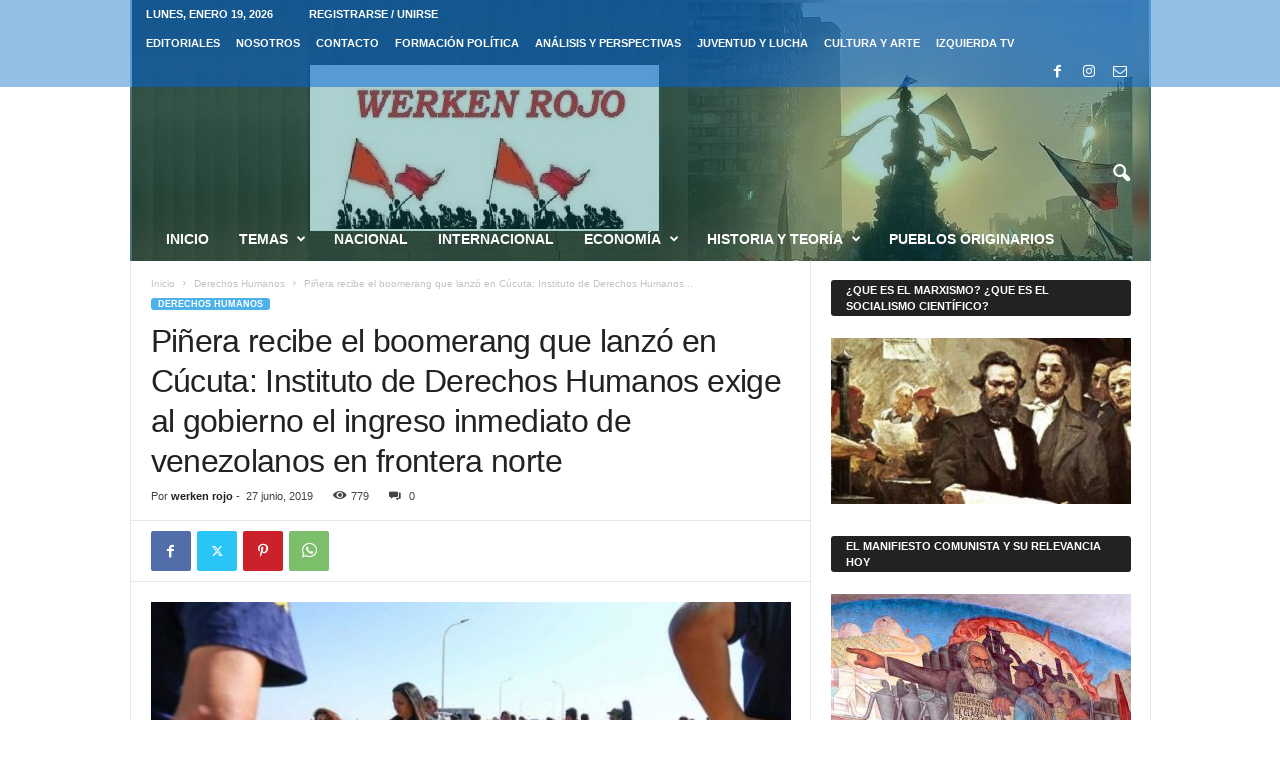

--- FILE ---
content_type: text/html; charset=UTF-8
request_url: https://werkenrojo.cl/pinera-recibe-el-boomerang-que-lanzo-en-cucuta-instituto-de-derechos-humanos-exige-al-gobierno-el-ingreso-inmediato-de-venezolanos-en-frontera-norte/
body_size: 25601
content:
<!doctype html >
<!--[if IE 8]>    <html class="ie8" lang="es"> <![endif]-->
<!--[if IE 9]>    <html class="ie9" lang="es"> <![endif]-->
<!--[if gt IE 8]><!--> <html lang="es"> <!--<![endif]-->
<head>
    <title>Piñera recibe el boomerang que lanzó en Cúcuta: Instituto de Derechos Humanos exige al gobierno el ingreso inmediato de venezolanos en frontera norte | werken rojo</title>
    <meta charset="UTF-8" />
    <meta name="viewport" content="width=device-width, initial-scale=1.0">
    <link rel="pingback" href="https://werkenrojo.cl/xmlrpc.php" />
    <meta name='robots' content='max-image-preview:large' />
<link rel="alternate" type="application/rss+xml" title="werken rojo &raquo; Feed" href="https://werkenrojo.cl/feed/" />
<link rel="alternate" type="application/rss+xml" title="werken rojo &raquo; Feed de los comentarios" href="https://werkenrojo.cl/comments/feed/" />
<link rel="alternate" type="application/rss+xml" title="werken rojo &raquo; Comentario Piñera recibe el boomerang que lanzó en Cúcuta: Instituto de Derechos Humanos exige al gobierno el ingreso inmediato de venezolanos en frontera norte del feed" href="https://werkenrojo.cl/pinera-recibe-el-boomerang-que-lanzo-en-cucuta-instituto-de-derechos-humanos-exige-al-gobierno-el-ingreso-inmediato-de-venezolanos-en-frontera-norte/feed/" />
<link rel="alternate" title="oEmbed (JSON)" type="application/json+oembed" href="https://werkenrojo.cl/wp-json/oembed/1.0/embed?url=https%3A%2F%2Fwerkenrojo.cl%2Fpinera-recibe-el-boomerang-que-lanzo-en-cucuta-instituto-de-derechos-humanos-exige-al-gobierno-el-ingreso-inmediato-de-venezolanos-en-frontera-norte%2F" />
<link rel="alternate" title="oEmbed (XML)" type="text/xml+oembed" href="https://werkenrojo.cl/wp-json/oembed/1.0/embed?url=https%3A%2F%2Fwerkenrojo.cl%2Fpinera-recibe-el-boomerang-que-lanzo-en-cucuta-instituto-de-derechos-humanos-exige-al-gobierno-el-ingreso-inmediato-de-venezolanos-en-frontera-norte%2F&#038;format=xml" />
		<style>
			.lazyload,
			.lazyloading {
				max-width: 100%;
			}
		</style>
		<style id='wp-img-auto-sizes-contain-inline-css' type='text/css'>
img:is([sizes=auto i],[sizes^="auto," i]){contain-intrinsic-size:3000px 1500px}
/*# sourceURL=wp-img-auto-sizes-contain-inline-css */
</style>
<style id='wp-emoji-styles-inline-css' type='text/css'>

	img.wp-smiley, img.emoji {
		display: inline !important;
		border: none !important;
		box-shadow: none !important;
		height: 1em !important;
		width: 1em !important;
		margin: 0 0.07em !important;
		vertical-align: -0.1em !important;
		background: none !important;
		padding: 0 !important;
	}
/*# sourceURL=wp-emoji-styles-inline-css */
</style>
<style id='wp-block-library-inline-css' type='text/css'>
:root{--wp-block-synced-color:#7a00df;--wp-block-synced-color--rgb:122,0,223;--wp-bound-block-color:var(--wp-block-synced-color);--wp-editor-canvas-background:#ddd;--wp-admin-theme-color:#007cba;--wp-admin-theme-color--rgb:0,124,186;--wp-admin-theme-color-darker-10:#006ba1;--wp-admin-theme-color-darker-10--rgb:0,107,160.5;--wp-admin-theme-color-darker-20:#005a87;--wp-admin-theme-color-darker-20--rgb:0,90,135;--wp-admin-border-width-focus:2px}@media (min-resolution:192dpi){:root{--wp-admin-border-width-focus:1.5px}}.wp-element-button{cursor:pointer}:root .has-very-light-gray-background-color{background-color:#eee}:root .has-very-dark-gray-background-color{background-color:#313131}:root .has-very-light-gray-color{color:#eee}:root .has-very-dark-gray-color{color:#313131}:root .has-vivid-green-cyan-to-vivid-cyan-blue-gradient-background{background:linear-gradient(135deg,#00d084,#0693e3)}:root .has-purple-crush-gradient-background{background:linear-gradient(135deg,#34e2e4,#4721fb 50%,#ab1dfe)}:root .has-hazy-dawn-gradient-background{background:linear-gradient(135deg,#faaca8,#dad0ec)}:root .has-subdued-olive-gradient-background{background:linear-gradient(135deg,#fafae1,#67a671)}:root .has-atomic-cream-gradient-background{background:linear-gradient(135deg,#fdd79a,#004a59)}:root .has-nightshade-gradient-background{background:linear-gradient(135deg,#330968,#31cdcf)}:root .has-midnight-gradient-background{background:linear-gradient(135deg,#020381,#2874fc)}:root{--wp--preset--font-size--normal:16px;--wp--preset--font-size--huge:42px}.has-regular-font-size{font-size:1em}.has-larger-font-size{font-size:2.625em}.has-normal-font-size{font-size:var(--wp--preset--font-size--normal)}.has-huge-font-size{font-size:var(--wp--preset--font-size--huge)}.has-text-align-center{text-align:center}.has-text-align-left{text-align:left}.has-text-align-right{text-align:right}.has-fit-text{white-space:nowrap!important}#end-resizable-editor-section{display:none}.aligncenter{clear:both}.items-justified-left{justify-content:flex-start}.items-justified-center{justify-content:center}.items-justified-right{justify-content:flex-end}.items-justified-space-between{justify-content:space-between}.screen-reader-text{border:0;clip-path:inset(50%);height:1px;margin:-1px;overflow:hidden;padding:0;position:absolute;width:1px;word-wrap:normal!important}.screen-reader-text:focus{background-color:#ddd;clip-path:none;color:#444;display:block;font-size:1em;height:auto;left:5px;line-height:normal;padding:15px 23px 14px;text-decoration:none;top:5px;width:auto;z-index:100000}html :where(.has-border-color){border-style:solid}html :where([style*=border-top-color]){border-top-style:solid}html :where([style*=border-right-color]){border-right-style:solid}html :where([style*=border-bottom-color]){border-bottom-style:solid}html :where([style*=border-left-color]){border-left-style:solid}html :where([style*=border-width]){border-style:solid}html :where([style*=border-top-width]){border-top-style:solid}html :where([style*=border-right-width]){border-right-style:solid}html :where([style*=border-bottom-width]){border-bottom-style:solid}html :where([style*=border-left-width]){border-left-style:solid}html :where(img[class*=wp-image-]){height:auto;max-width:100%}:where(figure){margin:0 0 1em}html :where(.is-position-sticky){--wp-admin--admin-bar--position-offset:var(--wp-admin--admin-bar--height,0px)}@media screen and (max-width:600px){html :where(.is-position-sticky){--wp-admin--admin-bar--position-offset:0px}}

/*# sourceURL=wp-block-library-inline-css */
</style><style id='wp-block-paragraph-inline-css' type='text/css'>
.is-small-text{font-size:.875em}.is-regular-text{font-size:1em}.is-large-text{font-size:2.25em}.is-larger-text{font-size:3em}.has-drop-cap:not(:focus):first-letter{float:left;font-size:8.4em;font-style:normal;font-weight:100;line-height:.68;margin:.05em .1em 0 0;text-transform:uppercase}body.rtl .has-drop-cap:not(:focus):first-letter{float:none;margin-left:.1em}p.has-drop-cap.has-background{overflow:hidden}:root :where(p.has-background){padding:1.25em 2.375em}:where(p.has-text-color:not(.has-link-color)) a{color:inherit}p.has-text-align-left[style*="writing-mode:vertical-lr"],p.has-text-align-right[style*="writing-mode:vertical-rl"]{rotate:180deg}
/*# sourceURL=https://werkenrojo.cl/wp-includes/blocks/paragraph/style.min.css */
</style>
<style id='global-styles-inline-css' type='text/css'>
:root{--wp--preset--aspect-ratio--square: 1;--wp--preset--aspect-ratio--4-3: 4/3;--wp--preset--aspect-ratio--3-4: 3/4;--wp--preset--aspect-ratio--3-2: 3/2;--wp--preset--aspect-ratio--2-3: 2/3;--wp--preset--aspect-ratio--16-9: 16/9;--wp--preset--aspect-ratio--9-16: 9/16;--wp--preset--color--black: #000000;--wp--preset--color--cyan-bluish-gray: #abb8c3;--wp--preset--color--white: #ffffff;--wp--preset--color--pale-pink: #f78da7;--wp--preset--color--vivid-red: #cf2e2e;--wp--preset--color--luminous-vivid-orange: #ff6900;--wp--preset--color--luminous-vivid-amber: #fcb900;--wp--preset--color--light-green-cyan: #7bdcb5;--wp--preset--color--vivid-green-cyan: #00d084;--wp--preset--color--pale-cyan-blue: #8ed1fc;--wp--preset--color--vivid-cyan-blue: #0693e3;--wp--preset--color--vivid-purple: #9b51e0;--wp--preset--gradient--vivid-cyan-blue-to-vivid-purple: linear-gradient(135deg,rgb(6,147,227) 0%,rgb(155,81,224) 100%);--wp--preset--gradient--light-green-cyan-to-vivid-green-cyan: linear-gradient(135deg,rgb(122,220,180) 0%,rgb(0,208,130) 100%);--wp--preset--gradient--luminous-vivid-amber-to-luminous-vivid-orange: linear-gradient(135deg,rgb(252,185,0) 0%,rgb(255,105,0) 100%);--wp--preset--gradient--luminous-vivid-orange-to-vivid-red: linear-gradient(135deg,rgb(255,105,0) 0%,rgb(207,46,46) 100%);--wp--preset--gradient--very-light-gray-to-cyan-bluish-gray: linear-gradient(135deg,rgb(238,238,238) 0%,rgb(169,184,195) 100%);--wp--preset--gradient--cool-to-warm-spectrum: linear-gradient(135deg,rgb(74,234,220) 0%,rgb(151,120,209) 20%,rgb(207,42,186) 40%,rgb(238,44,130) 60%,rgb(251,105,98) 80%,rgb(254,248,76) 100%);--wp--preset--gradient--blush-light-purple: linear-gradient(135deg,rgb(255,206,236) 0%,rgb(152,150,240) 100%);--wp--preset--gradient--blush-bordeaux: linear-gradient(135deg,rgb(254,205,165) 0%,rgb(254,45,45) 50%,rgb(107,0,62) 100%);--wp--preset--gradient--luminous-dusk: linear-gradient(135deg,rgb(255,203,112) 0%,rgb(199,81,192) 50%,rgb(65,88,208) 100%);--wp--preset--gradient--pale-ocean: linear-gradient(135deg,rgb(255,245,203) 0%,rgb(182,227,212) 50%,rgb(51,167,181) 100%);--wp--preset--gradient--electric-grass: linear-gradient(135deg,rgb(202,248,128) 0%,rgb(113,206,126) 100%);--wp--preset--gradient--midnight: linear-gradient(135deg,rgb(2,3,129) 0%,rgb(40,116,252) 100%);--wp--preset--font-size--small: 10px;--wp--preset--font-size--medium: 20px;--wp--preset--font-size--large: 30px;--wp--preset--font-size--x-large: 42px;--wp--preset--font-size--regular: 14px;--wp--preset--font-size--larger: 48px;--wp--preset--spacing--20: 0.44rem;--wp--preset--spacing--30: 0.67rem;--wp--preset--spacing--40: 1rem;--wp--preset--spacing--50: 1.5rem;--wp--preset--spacing--60: 2.25rem;--wp--preset--spacing--70: 3.38rem;--wp--preset--spacing--80: 5.06rem;--wp--preset--shadow--natural: 6px 6px 9px rgba(0, 0, 0, 0.2);--wp--preset--shadow--deep: 12px 12px 50px rgba(0, 0, 0, 0.4);--wp--preset--shadow--sharp: 6px 6px 0px rgba(0, 0, 0, 0.2);--wp--preset--shadow--outlined: 6px 6px 0px -3px rgb(255, 255, 255), 6px 6px rgb(0, 0, 0);--wp--preset--shadow--crisp: 6px 6px 0px rgb(0, 0, 0);}:where(.is-layout-flex){gap: 0.5em;}:where(.is-layout-grid){gap: 0.5em;}body .is-layout-flex{display: flex;}.is-layout-flex{flex-wrap: wrap;align-items: center;}.is-layout-flex > :is(*, div){margin: 0;}body .is-layout-grid{display: grid;}.is-layout-grid > :is(*, div){margin: 0;}:where(.wp-block-columns.is-layout-flex){gap: 2em;}:where(.wp-block-columns.is-layout-grid){gap: 2em;}:where(.wp-block-post-template.is-layout-flex){gap: 1.25em;}:where(.wp-block-post-template.is-layout-grid){gap: 1.25em;}.has-black-color{color: var(--wp--preset--color--black) !important;}.has-cyan-bluish-gray-color{color: var(--wp--preset--color--cyan-bluish-gray) !important;}.has-white-color{color: var(--wp--preset--color--white) !important;}.has-pale-pink-color{color: var(--wp--preset--color--pale-pink) !important;}.has-vivid-red-color{color: var(--wp--preset--color--vivid-red) !important;}.has-luminous-vivid-orange-color{color: var(--wp--preset--color--luminous-vivid-orange) !important;}.has-luminous-vivid-amber-color{color: var(--wp--preset--color--luminous-vivid-amber) !important;}.has-light-green-cyan-color{color: var(--wp--preset--color--light-green-cyan) !important;}.has-vivid-green-cyan-color{color: var(--wp--preset--color--vivid-green-cyan) !important;}.has-pale-cyan-blue-color{color: var(--wp--preset--color--pale-cyan-blue) !important;}.has-vivid-cyan-blue-color{color: var(--wp--preset--color--vivid-cyan-blue) !important;}.has-vivid-purple-color{color: var(--wp--preset--color--vivid-purple) !important;}.has-black-background-color{background-color: var(--wp--preset--color--black) !important;}.has-cyan-bluish-gray-background-color{background-color: var(--wp--preset--color--cyan-bluish-gray) !important;}.has-white-background-color{background-color: var(--wp--preset--color--white) !important;}.has-pale-pink-background-color{background-color: var(--wp--preset--color--pale-pink) !important;}.has-vivid-red-background-color{background-color: var(--wp--preset--color--vivid-red) !important;}.has-luminous-vivid-orange-background-color{background-color: var(--wp--preset--color--luminous-vivid-orange) !important;}.has-luminous-vivid-amber-background-color{background-color: var(--wp--preset--color--luminous-vivid-amber) !important;}.has-light-green-cyan-background-color{background-color: var(--wp--preset--color--light-green-cyan) !important;}.has-vivid-green-cyan-background-color{background-color: var(--wp--preset--color--vivid-green-cyan) !important;}.has-pale-cyan-blue-background-color{background-color: var(--wp--preset--color--pale-cyan-blue) !important;}.has-vivid-cyan-blue-background-color{background-color: var(--wp--preset--color--vivid-cyan-blue) !important;}.has-vivid-purple-background-color{background-color: var(--wp--preset--color--vivid-purple) !important;}.has-black-border-color{border-color: var(--wp--preset--color--black) !important;}.has-cyan-bluish-gray-border-color{border-color: var(--wp--preset--color--cyan-bluish-gray) !important;}.has-white-border-color{border-color: var(--wp--preset--color--white) !important;}.has-pale-pink-border-color{border-color: var(--wp--preset--color--pale-pink) !important;}.has-vivid-red-border-color{border-color: var(--wp--preset--color--vivid-red) !important;}.has-luminous-vivid-orange-border-color{border-color: var(--wp--preset--color--luminous-vivid-orange) !important;}.has-luminous-vivid-amber-border-color{border-color: var(--wp--preset--color--luminous-vivid-amber) !important;}.has-light-green-cyan-border-color{border-color: var(--wp--preset--color--light-green-cyan) !important;}.has-vivid-green-cyan-border-color{border-color: var(--wp--preset--color--vivid-green-cyan) !important;}.has-pale-cyan-blue-border-color{border-color: var(--wp--preset--color--pale-cyan-blue) !important;}.has-vivid-cyan-blue-border-color{border-color: var(--wp--preset--color--vivid-cyan-blue) !important;}.has-vivid-purple-border-color{border-color: var(--wp--preset--color--vivid-purple) !important;}.has-vivid-cyan-blue-to-vivid-purple-gradient-background{background: var(--wp--preset--gradient--vivid-cyan-blue-to-vivid-purple) !important;}.has-light-green-cyan-to-vivid-green-cyan-gradient-background{background: var(--wp--preset--gradient--light-green-cyan-to-vivid-green-cyan) !important;}.has-luminous-vivid-amber-to-luminous-vivid-orange-gradient-background{background: var(--wp--preset--gradient--luminous-vivid-amber-to-luminous-vivid-orange) !important;}.has-luminous-vivid-orange-to-vivid-red-gradient-background{background: var(--wp--preset--gradient--luminous-vivid-orange-to-vivid-red) !important;}.has-very-light-gray-to-cyan-bluish-gray-gradient-background{background: var(--wp--preset--gradient--very-light-gray-to-cyan-bluish-gray) !important;}.has-cool-to-warm-spectrum-gradient-background{background: var(--wp--preset--gradient--cool-to-warm-spectrum) !important;}.has-blush-light-purple-gradient-background{background: var(--wp--preset--gradient--blush-light-purple) !important;}.has-blush-bordeaux-gradient-background{background: var(--wp--preset--gradient--blush-bordeaux) !important;}.has-luminous-dusk-gradient-background{background: var(--wp--preset--gradient--luminous-dusk) !important;}.has-pale-ocean-gradient-background{background: var(--wp--preset--gradient--pale-ocean) !important;}.has-electric-grass-gradient-background{background: var(--wp--preset--gradient--electric-grass) !important;}.has-midnight-gradient-background{background: var(--wp--preset--gradient--midnight) !important;}.has-small-font-size{font-size: var(--wp--preset--font-size--small) !important;}.has-medium-font-size{font-size: var(--wp--preset--font-size--medium) !important;}.has-large-font-size{font-size: var(--wp--preset--font-size--large) !important;}.has-x-large-font-size{font-size: var(--wp--preset--font-size--x-large) !important;}
/*# sourceURL=global-styles-inline-css */
</style>

<style id='classic-theme-styles-inline-css' type='text/css'>
/*! This file is auto-generated */
.wp-block-button__link{color:#fff;background-color:#32373c;border-radius:9999px;box-shadow:none;text-decoration:none;padding:calc(.667em + 2px) calc(1.333em + 2px);font-size:1.125em}.wp-block-file__button{background:#32373c;color:#fff;text-decoration:none}
/*# sourceURL=/wp-includes/css/classic-themes.min.css */
</style>
<link rel='stylesheet' id='SFSImainCss-css' href='https://werkenrojo.cl/wp-content/plugins/ultimate-social-media-icons/css/sfsi-style.css?ver=2.9.6' type='text/css' media='all' />
<link rel='stylesheet' id='td-theme-css' href='https://werkenrojo.cl/wp-content/themes/Newsmag/style.css?ver=5.4.3.4' type='text/css' media='all' />
<style id='td-theme-inline-css' type='text/css'>
    
        /* custom css - generated by TagDiv Composer */
        @media (max-width: 767px) {
            .td-header-desktop-wrap {
                display: none;
            }
        }
        @media (min-width: 767px) {
            .td-header-mobile-wrap {
                display: none;
            }
        }
    
	
/*# sourceURL=td-theme-inline-css */
</style>
<link rel='stylesheet' id='td-legacy-framework-front-style-css' href='https://werkenrojo.cl/wp-content/plugins/td-composer/legacy/Newsmag/assets/css/td_legacy_main.css?ver=02f7892c77f8d92ff3a6477b3d96dee8' type='text/css' media='all' />
<script type="text/javascript" src="https://werkenrojo.cl/wp-includes/js/jquery/jquery.min.js?ver=3.7.1" id="jquery-core-js"></script>
<script type="text/javascript" src="https://werkenrojo.cl/wp-includes/js/jquery/jquery-migrate.min.js?ver=3.4.1" id="jquery-migrate-js"></script>
<link rel="https://api.w.org/" href="https://werkenrojo.cl/wp-json/" /><link rel="alternate" title="JSON" type="application/json" href="https://werkenrojo.cl/wp-json/wp/v2/posts/24891" /><link rel="EditURI" type="application/rsd+xml" title="RSD" href="https://werkenrojo.cl/xmlrpc.php?rsd" />
<meta name="generator" content="WordPress 6.9" />
<link rel="canonical" href="https://werkenrojo.cl/pinera-recibe-el-boomerang-que-lanzo-en-cucuta-instituto-de-derechos-humanos-exige-al-gobierno-el-ingreso-inmediato-de-venezolanos-en-frontera-norte/" />
<link rel='shortlink' href='https://werkenrojo.cl/?p=24891' />
<meta name="follow.[base64]" content="qz4wd6XQWTCblwvNaFZz"/>		<script>
			document.documentElement.className = document.documentElement.className.replace('no-js', 'js');
		</script>
				<style>
			.no-js img.lazyload {
				display: none;
			}

			figure.wp-block-image img.lazyloading {
				min-width: 150px;
			}

			.lazyload,
			.lazyloading {
				--smush-placeholder-width: 100px;
				--smush-placeholder-aspect-ratio: 1/1;
				width: var(--smush-image-width, var(--smush-placeholder-width)) !important;
				aspect-ratio: var(--smush-image-aspect-ratio, var(--smush-placeholder-aspect-ratio)) !important;
			}

						.lazyload, .lazyloading {
				opacity: 0;
			}

			.lazyloaded {
				opacity: 1;
				transition: opacity 400ms;
				transition-delay: 0ms;
			}

					</style>
		
<!-- JS generated by theme -->

<script type="text/javascript" id="td-generated-header-js">
    
    

	    var tdBlocksArray = []; //here we store all the items for the current page

	    // td_block class - each ajax block uses a object of this class for requests
	    function tdBlock() {
		    this.id = '';
		    this.block_type = 1; //block type id (1-234 etc)
		    this.atts = '';
		    this.td_column_number = '';
		    this.td_current_page = 1; //
		    this.post_count = 0; //from wp
		    this.found_posts = 0; //from wp
		    this.max_num_pages = 0; //from wp
		    this.td_filter_value = ''; //current live filter value
		    this.is_ajax_running = false;
		    this.td_user_action = ''; // load more or infinite loader (used by the animation)
		    this.header_color = '';
		    this.ajax_pagination_infinite_stop = ''; //show load more at page x
	    }

        // td_js_generator - mini detector
        ( function () {
            var htmlTag = document.getElementsByTagName("html")[0];

	        if ( navigator.userAgent.indexOf("MSIE 10.0") > -1 ) {
                htmlTag.className += ' ie10';
            }

            if ( !!navigator.userAgent.match(/Trident.*rv\:11\./) ) {
                htmlTag.className += ' ie11';
            }

	        if ( navigator.userAgent.indexOf("Edge") > -1 ) {
                htmlTag.className += ' ieEdge';
            }

            if ( /(iPad|iPhone|iPod)/g.test(navigator.userAgent) ) {
                htmlTag.className += ' td-md-is-ios';
            }

            var user_agent = navigator.userAgent.toLowerCase();
            if ( user_agent.indexOf("android") > -1 ) {
                htmlTag.className += ' td-md-is-android';
            }

            if ( -1 !== navigator.userAgent.indexOf('Mac OS X')  ) {
                htmlTag.className += ' td-md-is-os-x';
            }

            if ( /chrom(e|ium)/.test(navigator.userAgent.toLowerCase()) ) {
               htmlTag.className += ' td-md-is-chrome';
            }

            if ( -1 !== navigator.userAgent.indexOf('Firefox') ) {
                htmlTag.className += ' td-md-is-firefox';
            }

            if ( -1 !== navigator.userAgent.indexOf('Safari') && -1 === navigator.userAgent.indexOf('Chrome') ) {
                htmlTag.className += ' td-md-is-safari';
            }

            if( -1 !== navigator.userAgent.indexOf('IEMobile') ){
                htmlTag.className += ' td-md-is-iemobile';
            }

        })();

        var tdLocalCache = {};

        ( function () {
            "use strict";

            tdLocalCache = {
                data: {},
                remove: function (resource_id) {
                    delete tdLocalCache.data[resource_id];
                },
                exist: function (resource_id) {
                    return tdLocalCache.data.hasOwnProperty(resource_id) && tdLocalCache.data[resource_id] !== null;
                },
                get: function (resource_id) {
                    return tdLocalCache.data[resource_id];
                },
                set: function (resource_id, cachedData) {
                    tdLocalCache.remove(resource_id);
                    tdLocalCache.data[resource_id] = cachedData;
                }
            };
        })();

    
    
var td_viewport_interval_list=[{"limitBottom":767,"sidebarWidth":251},{"limitBottom":1023,"sidebarWidth":339}];
var td_animation_stack_effect="type0";
var tds_animation_stack=true;
var td_animation_stack_specific_selectors=".entry-thumb, img, .td-lazy-img";
var td_animation_stack_general_selectors=".td-animation-stack img, .td-animation-stack .entry-thumb, .post img, .td-animation-stack .td-lazy-img";
var tdc_is_installed="yes";
var tdc_domain_active=false;
var td_ajax_url="https:\/\/werkenrojo.cl\/wp-admin\/admin-ajax.php?td_theme_name=Newsmag&v=5.4.3.4";
var td_get_template_directory_uri="https:\/\/werkenrojo.cl\/wp-content\/plugins\/td-composer\/legacy\/common";
var tds_snap_menu="smart_snap_always";
var tds_logo_on_sticky="show";
var tds_header_style="4";
var td_please_wait="Por favor espera...";
var td_email_user_pass_incorrect="Usuario o contrase\u00f1a incorrecta!";
var td_email_user_incorrect="Correo electr\u00f3nico o nombre de usuario incorrecto!";
var td_email_incorrect="Email incorrecto!";
var td_user_incorrect="Username incorrect!";
var td_email_user_empty="Email or username empty!";
var td_pass_empty="Pass empty!";
var td_pass_pattern_incorrect="Invalid Pass Pattern!";
var td_retype_pass_incorrect="Retyped Pass incorrect!";
var tds_more_articles_on_post_enable="";
var tds_more_articles_on_post_time_to_wait="";
var tds_more_articles_on_post_pages_distance_from_top=0;
var tds_captcha="";
var tds_theme_color_site_wide="#4db2ec";
var tds_smart_sidebar="enabled";
var tdThemeName="Newsmag";
var tdThemeNameWl="Newsmag";
var td_magnific_popup_translation_tPrev="Anterior (tecla de flecha izquierda)";
var td_magnific_popup_translation_tNext="Siguiente (tecla de flecha derecha)";
var td_magnific_popup_translation_tCounter="%curr% de %total%";
var td_magnific_popup_translation_ajax_tError="El contenido de %url% no pudo cargarse.";
var td_magnific_popup_translation_image_tError="La imagen #%curr% no pudo cargarse.";
var tdBlockNonce="54872868fd";
var tdMobileMenu="enabled";
var tdMobileSearch="enabled";
var tdDateNamesI18n={"month_names":["enero","febrero","marzo","abril","mayo","junio","julio","agosto","septiembre","octubre","noviembre","diciembre"],"month_names_short":["Ene","Feb","Mar","Abr","May","Jun","Jul","Ago","Sep","Oct","Nov","Dic"],"day_names":["domingo","lunes","martes","mi\u00e9rcoles","jueves","viernes","s\u00e1bado"],"day_names_short":["Dom","Lun","Mar","Mi\u00e9","Jue","Vie","S\u00e1b"]};
var td_deploy_mode="deploy";
var td_ad_background_click_link="";
var td_ad_background_click_target="";
</script>


<!-- Header style compiled by theme -->

<style>
/* custom css - generated by TagDiv Composer */
    
.td-module-exclusive .td-module-title a:before {
        content: 'EXCLUSIVO';
    }
    
    .td-pb-row [class*="td-pb-span"],
    .td-pb-border-top,
    .page-template-page-title-sidebar-php .td-page-content > .wpb_row:first-child,
    .td-post-sharing,
    .td-post-content,
    .td-post-next-prev,
    .author-box-wrap,
    .td-comments-title-wrap,
    .comment-list,
    .comment-respond,
    .td-post-template-5 header,
    .td-container,
    .wpb_content_element,
    .wpb_column,
    .wpb_row,
    .white-menu .td-header-container .td-header-main-menu,
    .td-post-template-1 .td-post-content,
    .td-post-template-4 .td-post-sharing-top,
    .td-header-style-6 .td-header-header .td-make-full,
    #disqus_thread,
    .page-template-page-pagebuilder-title-php .td-page-content > .wpb_row:first-child,
    .td-footer-container:before {
        border-color: #e6e6e6;
    }
    .td-top-border {
        border-color: #e6e6e6 !important;
    }
    .td-container-border:after,
    .td-next-prev-separator,
    .td-container .td-pb-row .wpb_column:before,
    .td-container-border:before,
    .td-main-content:before,
    .td-main-sidebar:before,
    .td-pb-row .td-pb-span4:nth-of-type(3):after,
    .td-pb-row .td-pb-span4:nth-last-of-type(3):after {
    	background-color: #e6e6e6;
    }
    @media (max-width: 767px) {
    	.white-menu .td-header-main-menu {
      		border-color: #e6e6e6;
      	}
    }



    
    .td-header-top-menu,
    .td-header-wrap .td-top-menu-full {
        background-color: rgba(0,103,193,0.42);
    }

    .td-header-style-1 .td-header-top-menu,
    .td-header-style-2 .td-top-bar-container,
    .td-header-style-7 .td-header-top-menu {
        padding: 0 12px;
        top: 0;
    }

    
    .td-header-sp-top-widget .td-social-icon-wrap i {
        color: #ffffff;
    }

    
    .td-header-sp-top-widget .td-social-icon-wrap i:hover {
        color: #ffffff;
    }

    
    .td-header-main-menu {
        background-color: rgba(4,112,110,0.33);
    }

    
    .td-header-border:before {
        background-color: #000000;
    }

    
    .td-header-row.td-header-header {
        background-color: rgba(0,0,0,0.55);
    }

    .td-header-style-1 .td-header-top-menu {
        padding: 0 12px;
    	top: 0;
    }

    @media (min-width: 1024px) {
    	.td-header-style-1 .td-header-header {
      		padding: 0 6px;
      	}
    }

    .td-header-style-6 .td-header-header .td-make-full {
    	border-bottom: 0;
    }


    @media (max-height: 768px) {
        .td-header-style-6 .td-header-sp-rec {
            margin-right: 7px;
        }
        .td-header-style-6 .td-header-sp-logo {
        	margin-left: 7px;
    	}
    }
</style>




<script type="application/ld+json">
    {
        "@context": "https://schema.org",
        "@type": "BreadcrumbList",
        "itemListElement": [
            {
                "@type": "ListItem",
                "position": 1,
                "item": {
                    "@type": "WebSite",
                    "@id": "https://werkenrojo.cl/",
                    "name": "Inicio"
                }
            },
            {
                "@type": "ListItem",
                "position": 2,
                    "item": {
                    "@type": "WebPage",
                    "@id": "https://werkenrojo.cl/category/derechos-humanos/",
                    "name": "Derechos Humanos"
                }
            }
            ,{
                "@type": "ListItem",
                "position": 3,
                    "item": {
                    "@type": "WebPage",
                    "@id": "https://werkenrojo.cl/pinera-recibe-el-boomerang-que-lanzo-en-cucuta-instituto-de-derechos-humanos-exige-al-gobierno-el-ingreso-inmediato-de-venezolanos-en-frontera-norte/",
                    "name": "Piñera recibe el boomerang que lanzó en Cúcuta: Instituto de Derechos Humanos..."                                
                }
            }    
        ]
    }
</script>
	<style id="tdw-css-placeholder">/* custom css - generated by TagDiv Composer */
</style></head>

<body data-rsssl=1 class="wp-singular post-template-default single single-post postid-24891 single-format-standard wp-theme-Newsmag sfsi_actvite_theme_flat pinera-recibe-el-boomerang-que-lanzo-en-cucuta-instituto-de-derechos-humanos-exige-al-gobierno-el-ingreso-inmediato-de-venezolanos-en-frontera-norte global-block-template-1 td-animation-stack-type0 td-full-layout" itemscope="itemscope" itemtype="https://schema.org/WebPage">

        <div class="td-scroll-up  td-hide-scroll-up-on-mob"  style="display:none;"><i class="td-icon-menu-up"></i></div>

    
    <div class="td-menu-background"></div>
<div id="td-mobile-nav">
    <div class="td-mobile-container">
        <!-- mobile menu top section -->
        <div class="td-menu-socials-wrap">
            <!-- socials -->
            <div class="td-menu-socials">
                
        <span class="td-social-icon-wrap">
            <a target="_blank" href="https://www.facebook.com/werkenrojo" title="Facebook">
                <i class="td-icon-font td-icon-facebook"></i>
                <span style="display: none">Facebook</span>
            </a>
        </span>
        <span class="td-social-icon-wrap">
            <a target="_blank" href="https://www.instagram.com/werken_rojo/" title="Instagram">
                <i class="td-icon-font td-icon-instagram"></i>
                <span style="display: none">Instagram</span>
            </a>
        </span>
        <span class="td-social-icon-wrap">
            <a target="_blank" href="mailto:werkenrojocontacto@gmail.com" title="Mail">
                <i class="td-icon-font td-icon-mail-1"></i>
                <span style="display: none">Mail</span>
            </a>
        </span>            </div>
            <!-- close button -->
            <div class="td-mobile-close">
                <span><i class="td-icon-close-mobile"></i></span>
            </div>
        </div>

        <!-- login section -->
                    <div class="td-menu-login-section">
                
    <div class="td-guest-wrap">
        <div class="td-menu-login"><a id="login-link-mob">Registrarse</a></div>
    </div>
            </div>
        
        <!-- menu section -->
        <div class="td-mobile-content">
            <div class="menu-menu-principal-container"><ul id="menu-menu-principal" class="td-mobile-main-menu"><li id="menu-item-269" class="menu-item menu-item-type-custom menu-item-object-custom menu-item-home menu-item-first menu-item-269"><a href="https://werkenrojo.cl">Inicio</a></li>
<li id="menu-item-261" class="menu-item menu-item-type-taxonomy menu-item-object-category menu-item-has-children menu-item-261"><a href="https://werkenrojo.cl/category/nacional/">Temas<i class="td-icon-menu-right td-element-after"></i></a>
<ul class="sub-menu">
	<li id="menu-item-80660" class="menu-item menu-item-type-taxonomy menu-item-object-category menu-item-80660"><a href="https://werkenrojo.cl/category/conficto-en-medio-oriente/">Conflicto en Medio Oriente</a></li>
	<li id="menu-item-56991" class="menu-item menu-item-type-taxonomy menu-item-object-category menu-item-56991"><a href="https://werkenrojo.cl/category/guerra-rusia-ucrania/">Guerra Rusia-Ucrania</a></li>
	<li id="menu-item-84133" class="menu-item menu-item-type-taxonomy menu-item-object-category menu-item-84133"><a href="https://werkenrojo.cl/category/capitalismo-en-crisis/">Capitalismo en Crisis</a></li>
	<li id="menu-item-2762" class="menu-item menu-item-type-taxonomy menu-item-object-category menu-item-2762"><a href="https://werkenrojo.cl/category/sindicatos-y-trabajo/">Sindicatos y Trabajo</a></li>
	<li id="menu-item-2760" class="menu-item menu-item-type-taxonomy menu-item-object-category menu-item-2760"><a href="https://werkenrojo.cl/category/prevision/">Prevision</a></li>
	<li id="menu-item-68717" class="menu-item menu-item-type-taxonomy menu-item-object-category menu-item-68717"><a href="https://werkenrojo.cl/category/salud/">Salud</a></li>
	<li id="menu-item-2761" class="menu-item menu-item-type-taxonomy menu-item-object-category current-post-ancestor current-menu-parent current-post-parent menu-item-2761"><a href="https://werkenrojo.cl/category/derechos-humanos/">Derechos Humanos</a></li>
	<li id="menu-item-56952" class="menu-item menu-item-type-taxonomy menu-item-object-category menu-item-56952"><a href="https://werkenrojo.cl/category/mujeres-en-lucha/">Mujeres en Lucha</a></li>
	<li id="menu-item-264" class="menu-item menu-item-type-taxonomy menu-item-object-category menu-item-264"><a href="https://werkenrojo.cl/category/medio-ambiente-fauna-y-sociedad/">Medio Ambiente, Fauna y Sociedad</a></li>
	<li id="menu-item-33461" class="menu-item menu-item-type-taxonomy menu-item-object-category menu-item-33461"><a href="https://werkenrojo.cl/category/cultura-y-arte/">Cultura y Arte</a></li>
	<li id="menu-item-33464" class="menu-item menu-item-type-taxonomy menu-item-object-category menu-item-33464"><a href="https://werkenrojo.cl/category/formacion-politica/">Formación Política</a></li>
</ul>
</li>
<li id="menu-item-33462" class="menu-item menu-item-type-taxonomy menu-item-object-category menu-item-33462"><a href="https://werkenrojo.cl/category/nacional/">Nacional</a></li>
<li id="menu-item-262" class="menu-item menu-item-type-taxonomy menu-item-object-category menu-item-262"><a href="https://werkenrojo.cl/category/internacional/">Internacional</a></li>
<li id="menu-item-270" class="menu-item menu-item-type-taxonomy menu-item-object-category menu-item-has-children menu-item-270"><a href="https://werkenrojo.cl/category/economia/">Economía<i class="td-icon-menu-right td-element-after"></i></a>
<ul class="sub-menu">
	<li id="menu-item-56953" class="menu-item menu-item-type-taxonomy menu-item-object-category menu-item-56953"><a href="https://werkenrojo.cl/category/capitalismo-en-crisis/">Capitalismo en Crisis</a></li>
</ul>
</li>
<li id="menu-item-271" class="menu-item menu-item-type-taxonomy menu-item-object-category menu-item-has-children menu-item-271"><a href="https://werkenrojo.cl/category/historia-y-teoria/">Historia y Teoría<i class="td-icon-menu-right td-element-after"></i></a>
<ul class="sub-menu">
	<li id="menu-item-73913" class="menu-item menu-item-type-taxonomy menu-item-object-category menu-item-73913"><a href="https://werkenrojo.cl/category/unidad-popular/">Unidad Popular</a></li>
	<li id="menu-item-4094" class="menu-item menu-item-type-taxonomy menu-item-object-category menu-item-4094"><a href="https://werkenrojo.cl/category/revolucion-rusa/">Revolución Rusa</a></li>
	<li id="menu-item-43587" class="menu-item menu-item-type-taxonomy menu-item-object-category menu-item-43587"><a href="https://werkenrojo.cl/category/comuna-de-paris/">Comuna de Paris</a></li>
	<li id="menu-item-73889" class="menu-item menu-item-type-taxonomy menu-item-object-category menu-item-73889"><a href="https://werkenrojo.cl/category/socialismo-cientifico-marxismo/">Socialismo Científico &#8211; Marxismo</a></li>
</ul>
</li>
<li id="menu-item-33463" class="menu-item menu-item-type-taxonomy menu-item-object-category menu-item-33463"><a href="https://werkenrojo.cl/category/pueblos-originarios/">Pueblos Originarios</a></li>
</ul></div>        </div>
    </div>

    <!-- register/login section -->
            <div id="login-form-mobile" class="td-register-section">
            
            <div id="td-login-mob" class="td-login-animation td-login-hide-mob">
            	<!-- close button -->
	            <div class="td-login-close">
	                <span class="td-back-button"><i class="td-icon-read-down"></i></span>
	                <div class="td-login-title">Registrarse</div>
	                <!-- close button -->
		            <div class="td-mobile-close">
		                <span><i class="td-icon-close-mobile"></i></span>
		            </div>
	            </div>
	            <form class="td-login-form-wrap" action="#" method="post">
	                <div class="td-login-panel-title"><span>¡Bienvenido!</span>Ingrese a su cuenta</div>
	                <div class="td_display_err"></div>
	                <div class="td-login-inputs"><input class="td-login-input" autocomplete="username" type="text" name="login_email" id="login_email-mob" value="" required><label for="login_email-mob">tu nombre de usuario</label></div>
	                <div class="td-login-inputs"><input class="td-login-input" autocomplete="current-password" type="password" name="login_pass" id="login_pass-mob" value="" required><label for="login_pass-mob">tu contraseña</label></div>
	                <input type="button" name="login_button" id="login_button-mob" class="td-login-button" value="Iniciar sesión">
	                
					
	                <div class="td-login-info-text"><a href="#" id="forgot-pass-link-mob">¿Olvidaste tu contraseña?</a></div>
	                
	                
                </form>
            </div>

            

            <div id="td-forgot-pass-mob" class="td-login-animation td-login-hide-mob">
                <!-- close button -->
	            <div class="td-forgot-pass-close">
	                <a href="#" aria-label="Back" class="td-back-button"><i class="td-icon-read-down"></i></a>
	                <div class="td-login-title">Recuperación de contraseña</div>
	            </div>
	            <div class="td-login-form-wrap">
	                <div class="td-login-panel-title">Recupera tu contraseña</div>
	                <div class="td_display_err"></div>
	                <div class="td-login-inputs"><input class="td-login-input" type="text" name="forgot_email" id="forgot_email-mob" value="" required><label for="forgot_email-mob">tu correo electrónico</label></div>
	                <input type="button" name="forgot_button" id="forgot_button-mob" class="td-login-button" value="Enviar contraseña">
                </div>
            </div>
        </div>
    </div>    <div class="td-search-background"></div>
<div class="td-search-wrap-mob">
	<div class="td-drop-down-search">
		<form method="get" class="td-search-form" action="https://werkenrojo.cl/">
			<!-- close button -->
			<div class="td-search-close">
				<span><i class="td-icon-close-mobile"></i></span>
			</div>
			<div role="search" class="td-search-input">
				<span>Buscar</span>
				<input id="td-header-search-mob" type="text" value="" name="s" autocomplete="off" />
			</div>
		</form>
		<div id="td-aj-search-mob"></div>
	</div>
</div>

    <div id="td-outer-wrap">
    
        <div class="td-outer-container">
        
            <!--
Header style 4
-->
<div class="td-header-wrap td-header-style-4">
    <div class="td-top-menu-full">
        <div class="td-header-row td-header-top-menu td-make-full">
            
    <div class="td-top-bar-container top-bar-style-1">
        <div class="td-header-sp-top-menu">

            <div class="td_data_time">
            <div >

                lunes, enero 19, 2026
            </div>
        </div>
    <ul class="top-header-menu td_ul_login"><li class="menu-item"><a class="td-login-modal-js menu-item" href="#login-form" data-effect="mpf-td-login-effect">Registrarse / Unirse</a></li></ul><div class="menu-top-container"><ul id="menu-menu-de-arriba" class="top-header-menu"><li id="menu-item-527" class="menu-item menu-item-type-taxonomy menu-item-object-category menu-item-first td-menu-item td-normal-menu menu-item-527"><a href="https://werkenrojo.cl/category/editorial/">EDITORIALES</a></li>
<li id="menu-item-22" class="menu-item menu-item-type-post_type menu-item-object-page td-menu-item td-normal-menu menu-item-22"><a href="https://werkenrojo.cl/nosotros/">NOSOTROS</a></li>
<li id="menu-item-17" class="menu-item menu-item-type-post_type menu-item-object-page td-menu-item td-normal-menu menu-item-17"><a href="https://werkenrojo.cl/contacto/">CONTACTO</a></li>
<li id="menu-item-280" class="menu-item menu-item-type-taxonomy menu-item-object-category td-menu-item td-normal-menu menu-item-280"><a href="https://werkenrojo.cl/category/formacion-politica/">FORMACIÓN POLÍTICA</a></li>
<li id="menu-item-35263" class="menu-item menu-item-type-taxonomy menu-item-object-category td-menu-item td-normal-menu menu-item-35263"><a href="https://werkenrojo.cl/category/analisis-y-perspectivas/">Análisis y Perspectivas</a></li>
<li id="menu-item-4766" class="menu-item menu-item-type-taxonomy menu-item-object-category td-menu-item td-normal-menu menu-item-4766"><a href="https://werkenrojo.cl/category/juventud-y-lucha/">JUVENTUD Y LUCHA</a></li>
<li id="menu-item-4050" class="menu-item menu-item-type-taxonomy menu-item-object-category td-menu-item td-mega-menu menu-item-4050"><a href="https://werkenrojo.cl/category/cultura-y-arte/">CULTURA Y ARTE</a>
<ul class="sub-menu">
	<li id="menu-item-0" class="menu-item-0"><a><div class="td-container-border"><div class="td-mega-grid"><script>var block_tdi_1 = new tdBlock();
block_tdi_1.id = "tdi_1";
block_tdi_1.atts = '{"limit":"5","td_column_number":3,"ajax_pagination":"next_prev","category_id":"239","show_child_cat":5,"td_ajax_filter_type":"td_category_ids_filter","td_ajax_preloading":"","block_type":"td_block_mega_menu","block_template_id":"","header_color":"","ajax_pagination_infinite_stop":"","offset":"","td_filter_default_txt":"","td_ajax_filter_ids":"","el_class":"","color_preset":"","ajax_pagination_next_prev_swipe":"","border_top":"","css":"","tdc_css":"","class":"tdi_1","tdc_css_class":"tdi_1","tdc_css_class_style":"tdi_1_rand_style"}';
block_tdi_1.td_column_number = "3";
block_tdi_1.block_type = "td_block_mega_menu";
block_tdi_1.post_count = "5";
block_tdi_1.found_posts = "1055";
block_tdi_1.header_color = "";
block_tdi_1.ajax_pagination_infinite_stop = "";
block_tdi_1.max_num_pages = "211";
tdBlocksArray.push(block_tdi_1);
</script><div class="td_block_wrap td_block_mega_menu tdi_1 td_with_ajax_pagination td-pb-border-top td_block_template_1"  data-td-block-uid="tdi_1" ><div id=tdi_1 class="td_block_inner"><div class="td-mega-row"><div class="td-mega-span">
        <div class="td_module_mega_menu td-animation-stack td_mod_mega_menu td-cpt-post">
            <div class="td-module-image">
                <div class="td-module-thumb"><a href="https://werkenrojo.cl/globos-de-oro-el-actor-y-activista-mark-ruffalo-rechazo-frontalmente-la-intervencion-de-estados-unidos-en-venezuela/"  rel="bookmark" class="td-image-wrap " title="Globos de Oro, el actor y activista Mark Ruffalo rechazó frontalmente la intervención de Estados Unidos en Venezuela" ><img class="entry-thumb" src="" alt="" title="Globos de Oro, el actor y activista Mark Ruffalo rechazó frontalmente la intervención de Estados Unidos en Venezuela" data-type="image_tag" data-img-url="https://werkenrojo.cl/wp-content/uploads/2026/01/IMG-20260113-WA0058-180x135.jpg"  width="180" height="135" /></a></div>                                            </div>

            <div class="item-details">
                <div class="entry-title td-module-title"><a href="https://werkenrojo.cl/globos-de-oro-el-actor-y-activista-mark-ruffalo-rechazo-frontalmente-la-intervencion-de-estados-unidos-en-venezuela/"  rel="bookmark" title="Globos de Oro, el actor y activista Mark Ruffalo rechazó frontalmente la intervención de Estados Unidos en Venezuela">Globos de Oro, el actor y activista Mark Ruffalo rechazó frontalmente la intervención de Estados Unidos en Venezuela</a></div>            </div>
        </div>
        </div><div class="td-mega-span">
        <div class="td_module_mega_menu td-animation-stack td_mod_mega_menu td-cpt-post">
            <div class="td-module-image">
                <div class="td-module-thumb"><a href="https://werkenrojo.cl/peru-nelson-manrique/"  rel="bookmark" class="td-image-wrap " title="Perú &#8211; Nelson Manrique" ><img class="entry-thumb" src="" alt="" title="Perú &#8211; Nelson Manrique" data-type="image_tag" data-img-url="https://werkenrojo.cl/wp-content/uploads/2026/01/Nelson-Manrique-180x135.jpg"  width="180" height="135" /></a></div>                                            </div>

            <div class="item-details">
                <div class="entry-title td-module-title"><a href="https://werkenrojo.cl/peru-nelson-manrique/"  rel="bookmark" title="Perú &#8211; Nelson Manrique">Perú &#8211; Nelson Manrique</a></div>            </div>
        </div>
        </div><div class="td-mega-span">
        <div class="td_module_mega_menu td-animation-stack td_mod_mega_menu td-cpt-post">
            <div class="td-module-image">
                <div class="td-module-thumb"><a href="https://werkenrojo.cl/israel-destruyo-a-mohammad-bakri-gideon-levy-y-rami-khouri-hablan-sobre-la-muerte-del-iconico-cineasta-palestino/"  rel="bookmark" class="td-image-wrap " title="“Israel destruyó a Mohammad Bakri”: Gideon Levy y Rami Khouri hablan sobre la muerte del icónico cineasta palestino" ><img class="entry-thumb" src="" alt="" title="“Israel destruyó a Mohammad Bakri”: Gideon Levy y Rami Khouri hablan sobre la muerte del icónico cineasta palestino" data-type="image_tag" data-img-url="https://werkenrojo.cl/wp-content/uploads/2026/01/Bakri-180x135.jpg"  width="180" height="135" /></a></div>                                            </div>

            <div class="item-details">
                <div class="entry-title td-module-title"><a href="https://werkenrojo.cl/israel-destruyo-a-mohammad-bakri-gideon-levy-y-rami-khouri-hablan-sobre-la-muerte-del-iconico-cineasta-palestino/"  rel="bookmark" title="“Israel destruyó a Mohammad Bakri”: Gideon Levy y Rami Khouri hablan sobre la muerte del icónico cineasta palestino">“Israel destruyó a Mohammad Bakri”: Gideon Levy y Rami Khouri hablan sobre la muerte del icónico cineasta palestino</a></div>            </div>
        </div>
        </div><div class="td-mega-span">
        <div class="td_module_mega_menu td-animation-stack td_mod_mega_menu td-cpt-post">
            <div class="td-module-image">
                <div class="td-module-thumb"><a href="https://werkenrojo.cl/homenaje-a-baldomero-lillo/"  rel="bookmark" class="td-image-wrap " title="Homenaje a Baldomero Lillo" ><img class="entry-thumb" src="" alt="" title="Homenaje a Baldomero Lillo" data-type="image_tag" data-img-url="https://werkenrojo.cl/wp-content/uploads/2026/01/Baldomero-Lillo-180x135.jpg"  width="180" height="135" /></a></div>                                            </div>

            <div class="item-details">
                <div class="entry-title td-module-title"><a href="https://werkenrojo.cl/homenaje-a-baldomero-lillo/"  rel="bookmark" title="Homenaje a Baldomero Lillo">Homenaje a Baldomero Lillo</a></div>            </div>
        </div>
        </div><div class="td-mega-span">
        <div class="td_module_mega_menu td-animation-stack td_mod_mega_menu td-cpt-post">
            <div class="td-module-image">
                <div class="td-module-thumb"><a href="https://werkenrojo.cl/feliz-2026-con-memoria-historica-y-lucha/"  rel="bookmark" class="td-image-wrap " title="¡FELIZ 2026 CON MEMORIA HISTÓRICA Y LUCHA!" ><img class="entry-thumb" src="" alt="" title="¡FELIZ 2026 CON MEMORIA HISTÓRICA Y LUCHA!" data-type="image_tag" data-img-url="https://werkenrojo.cl/wp-content/uploads/2026/01/Feliz-2026-Lucha-180x135.jpg"  width="180" height="135" /></a></div>                                            </div>

            <div class="item-details">
                <div class="entry-title td-module-title"><a href="https://werkenrojo.cl/feliz-2026-con-memoria-historica-y-lucha/"  rel="bookmark" title="¡FELIZ 2026 CON MEMORIA HISTÓRICA Y LUCHA!">¡FELIZ 2026 CON MEMORIA HISTÓRICA Y LUCHA!</a></div>            </div>
        </div>
        </div></div></div><div class="td_mega_menu_sub_cats"><div class="block-mega-child-cats"><a class="cur-sub-cat mega-menu-sub-cat-tdi_1" id="tdi_2" data-td_block_id="tdi_1" data-td_filter_value="" href="https://werkenrojo.cl/category/cultura-y-arte/">Todo</a><a class="mega-menu-sub-cat-tdi_1"  id="tdi_3" data-td_block_id="tdi_1" data-td_filter_value="9528" href="https://werkenrojo.cl/category/cultura-y-arte/arte-y-cultura-cultura-y-arte/">arte y cultura</a></div></div><div class="td-next-prev-wrap"><a href="#" class="td-ajax-prev-page ajax-page-disabled" aria-label="prev-page" id="prev-page-tdi_1" data-td_block_id="tdi_1"><i class="td-next-prev-icon td-icon-font td-icon-menu-left"></i></a><a href="#"  class="td-ajax-next-page" aria-label="next-page" id="next-page-tdi_1" data-td_block_id="tdi_1"><i class="td-next-prev-icon td-icon-font td-icon-menu-right"></i></a></div><div class="clearfix"></div></div> <!-- ./block1 --></div></div></a></li>
</ul>
</li>
<li id="menu-item-635" class="menu-item menu-item-type-taxonomy menu-item-object-category td-menu-item td-normal-menu menu-item-635"><a href="https://werkenrojo.cl/category/izquierda-tv/">IZQUIERDA TV</a></li>
</ul></div></div>            <div class="td-header-sp-top-widget">
        
        <span class="td-social-icon-wrap">
            <a target="_blank" href="https://www.facebook.com/werkenrojo" title="Facebook">
                <i class="td-icon-font td-icon-facebook"></i>
                <span style="display: none">Facebook</span>
            </a>
        </span>
        <span class="td-social-icon-wrap">
            <a target="_blank" href="https://www.instagram.com/werken_rojo/" title="Instagram">
                <i class="td-icon-font td-icon-instagram"></i>
                <span style="display: none">Instagram</span>
            </a>
        </span>
        <span class="td-social-icon-wrap">
            <a target="_blank" href="mailto:werkenrojocontacto@gmail.com" title="Mail">
                <i class="td-icon-font td-icon-mail-1"></i>
                <span style="display: none">Mail</span>
            </a>
        </span>    </div>
        </div>

<!-- LOGIN MODAL -->

                <div  id="login-form" class="white-popup-block mfp-hide mfp-with-anim td-login-modal-wrap">
                    <div class="td-login-wrap">
                        <a href="#" aria-label="Back" class="td-back-button"><i class="td-icon-modal-back"></i></a>
                        <div id="td-login-div" class="td-login-form-div td-display-block">
                            <div class="td-login-panel-title">Registrarse</div>
                            <div class="td-login-panel-descr">¡Bienvenido! Ingresa en tu cuenta</div>
                            <div class="td_display_err"></div>
                            <form id="loginForm" action="#" method="post">
                                <div class="td-login-inputs"><input class="td-login-input" autocomplete="username" type="text" name="login_email" id="login_email" value="" required><label for="login_email">tu nombre de usuario</label></div>
                                <div class="td-login-inputs"><input class="td-login-input" autocomplete="current-password" type="password" name="login_pass" id="login_pass" value="" required><label for="login_pass">tu contraseña</label></div>
                                <input type="button" name="login_button" id="login_button" class="wpb_button btn td-login-button" value="Iniciar sesión">
                                
                            </form>
                            
                            

                            <div class="td-login-info-text"><a href="#" id="forgot-pass-link">¿Olvidaste tu contraseña? consigue ayuda</a></div>
                            
                            
                        </div>

                        

                         <div id="td-forgot-pass-div" class="td-login-form-div td-display-none">
                            <div class="td-login-panel-title">Recuperación de contraseña</div>
                            <div class="td-login-panel-descr">Recupera tu contraseña</div>
                            <div class="td_display_err"></div>
                            <form id="forgotpassForm" action="#" method="post">
                                <div class="td-login-inputs"><input class="td-login-input" type="text" name="forgot_email" id="forgot_email" value="" required><label for="forgot_email">tu correo electrónico</label></div>
                                <input type="button" name="forgot_button" id="forgot_button" class="wpb_button btn td-login-button" value="Enviar mi contraseña">
                            </form>
                            <div class="td-login-info-text">Se te ha enviado una contraseña por correo electrónico.</div>
                        </div>
                    </div>
                </div>
                        </div>
    </div>

    <div class="td-header-container">
        <div class="td-header-row td-header-header">
            <div class="td-header-sp-rec">
                
<div class="td-header-ad-wrap  td-ad-m td-ad-tp td-ad-p">
    <div class="td-a-rec td-a-rec-id-header  tdi_4 td_block_template_1"><div class = "td-visible-desktop">
    <a href="#"> <img data-src="https://werkenrojo.cl/wp-content/uploads/2020/06/Logo-WR-internet.jpg" alt = "" src="[data-uri]" class="lazyload" style="--smush-placeholder-width: 1017px; --smush-placeholder-aspect-ratio: 1017/330;" /> </a> </ div >
</div>

</div>            </div>
        </div>

        <div class="td-header-menu-wrap">
            <div class="td-header-row td-header-main-menu">
                <div id="td-header-menu" role="navigation">
        <div id="td-top-mobile-toggle"><span><i class="td-icon-font td-icon-mobile"></i></span></div>
        <div class="td-main-menu-logo td-logo-in-menu">
            </div>
    <div class="menu-menu-principal-container"><ul id="menu-menu-principal-1" class="sf-menu"><li class="menu-item menu-item-type-custom menu-item-object-custom menu-item-home menu-item-first td-menu-item td-normal-menu menu-item-269"><a href="https://werkenrojo.cl">Inicio</a></li>
<li class="menu-item menu-item-type-taxonomy menu-item-object-category menu-item-has-children td-menu-item td-normal-menu menu-item-261"><a href="https://werkenrojo.cl/category/nacional/">Temas</a>
<ul class="sub-menu">
	<li class="menu-item menu-item-type-taxonomy menu-item-object-category td-menu-item td-normal-menu menu-item-80660"><a href="https://werkenrojo.cl/category/conficto-en-medio-oriente/">Conflicto en Medio Oriente</a></li>
	<li class="menu-item menu-item-type-taxonomy menu-item-object-category td-menu-item td-normal-menu menu-item-56991"><a href="https://werkenrojo.cl/category/guerra-rusia-ucrania/">Guerra Rusia-Ucrania</a></li>
	<li class="menu-item menu-item-type-taxonomy menu-item-object-category td-menu-item td-normal-menu menu-item-84133"><a href="https://werkenrojo.cl/category/capitalismo-en-crisis/">Capitalismo en Crisis</a></li>
	<li class="menu-item menu-item-type-taxonomy menu-item-object-category td-menu-item td-normal-menu menu-item-2762"><a href="https://werkenrojo.cl/category/sindicatos-y-trabajo/">Sindicatos y Trabajo</a></li>
	<li class="menu-item menu-item-type-taxonomy menu-item-object-category td-menu-item td-normal-menu menu-item-2760"><a href="https://werkenrojo.cl/category/prevision/">Prevision</a></li>
	<li class="menu-item menu-item-type-taxonomy menu-item-object-category td-menu-item td-normal-menu menu-item-68717"><a href="https://werkenrojo.cl/category/salud/">Salud</a></li>
	<li class="menu-item menu-item-type-taxonomy menu-item-object-category current-post-ancestor current-menu-parent current-post-parent td-menu-item td-normal-menu menu-item-2761"><a href="https://werkenrojo.cl/category/derechos-humanos/">Derechos Humanos</a></li>
	<li class="menu-item menu-item-type-taxonomy menu-item-object-category td-menu-item td-normal-menu menu-item-56952"><a href="https://werkenrojo.cl/category/mujeres-en-lucha/">Mujeres en Lucha</a></li>
	<li class="menu-item menu-item-type-taxonomy menu-item-object-category td-menu-item td-normal-menu menu-item-264"><a href="https://werkenrojo.cl/category/medio-ambiente-fauna-y-sociedad/">Medio Ambiente, Fauna y Sociedad</a></li>
	<li class="menu-item menu-item-type-taxonomy menu-item-object-category td-menu-item td-normal-menu menu-item-33461"><a href="https://werkenrojo.cl/category/cultura-y-arte/">Cultura y Arte</a></li>
	<li class="menu-item menu-item-type-taxonomy menu-item-object-category td-menu-item td-normal-menu menu-item-33464"><a href="https://werkenrojo.cl/category/formacion-politica/">Formación Política</a></li>
</ul>
</li>
<li class="menu-item menu-item-type-taxonomy menu-item-object-category td-menu-item td-normal-menu menu-item-33462"><a href="https://werkenrojo.cl/category/nacional/">Nacional</a></li>
<li class="menu-item menu-item-type-taxonomy menu-item-object-category td-menu-item td-normal-menu menu-item-262"><a href="https://werkenrojo.cl/category/internacional/">Internacional</a></li>
<li class="menu-item menu-item-type-taxonomy menu-item-object-category menu-item-has-children td-menu-item td-normal-menu menu-item-270"><a href="https://werkenrojo.cl/category/economia/">Economía</a>
<ul class="sub-menu">
	<li class="menu-item menu-item-type-taxonomy menu-item-object-category td-menu-item td-normal-menu menu-item-56953"><a href="https://werkenrojo.cl/category/capitalismo-en-crisis/">Capitalismo en Crisis</a></li>
</ul>
</li>
<li class="menu-item menu-item-type-taxonomy menu-item-object-category menu-item-has-children td-menu-item td-normal-menu menu-item-271"><a href="https://werkenrojo.cl/category/historia-y-teoria/">Historia y Teoría</a>
<ul class="sub-menu">
	<li class="menu-item menu-item-type-taxonomy menu-item-object-category td-menu-item td-normal-menu menu-item-73913"><a href="https://werkenrojo.cl/category/unidad-popular/">Unidad Popular</a></li>
	<li class="menu-item menu-item-type-taxonomy menu-item-object-category td-menu-item td-normal-menu menu-item-4094"><a href="https://werkenrojo.cl/category/revolucion-rusa/">Revolución Rusa</a></li>
	<li class="menu-item menu-item-type-taxonomy menu-item-object-category td-menu-item td-normal-menu menu-item-43587"><a href="https://werkenrojo.cl/category/comuna-de-paris/">Comuna de Paris</a></li>
	<li class="menu-item menu-item-type-taxonomy menu-item-object-category td-menu-item td-normal-menu menu-item-73889"><a href="https://werkenrojo.cl/category/socialismo-cientifico-marxismo/">Socialismo Científico &#8211; Marxismo</a></li>
</ul>
</li>
<li class="menu-item menu-item-type-taxonomy menu-item-object-category td-menu-item td-normal-menu menu-item-33463"><a href="https://werkenrojo.cl/category/pueblos-originarios/">Pueblos Originarios</a></li>
</ul></div></div>

<div class="td-search-wrapper">
    <div id="td-top-search">
        <!-- Search -->
        <div class="header-search-wrap">
            <div class="dropdown header-search">
                <a id="td-header-search-button" href="#" role="button" aria-label="search icon" class="dropdown-toggle " data-toggle="dropdown"><i class="td-icon-search"></i></a>
                                <span id="td-header-search-button-mob" class="dropdown-toggle " data-toggle="dropdown"><i class="td-icon-search"></i></span>
                            </div>
        </div>
    </div>
</div>

<div class="header-search-wrap">
	<div class="dropdown header-search">
		<div class="td-drop-down-search">
			<form method="get" class="td-search-form" action="https://werkenrojo.cl/">
				<div role="search" class="td-head-form-search-wrap">
					<input class="needsclick" id="td-header-search" type="text" value="" name="s" autocomplete="off" /><input class="wpb_button wpb_btn-inverse btn" type="submit" id="td-header-search-top" value="Buscar" />
				</div>
			</form>
			<div id="td-aj-search"></div>
		</div>
	</div>
</div>            </div>
        </div>
    </div>
</div>
    <div class="td-container td-post-template-default">
        <div class="td-container-border">
            <div class="td-pb-row">
                                        <div class="td-pb-span8 td-main-content" role="main">
                            <div class="td-ss-main-content">
                                

    <article id="post-24891" class="post-24891 post type-post status-publish format-standard has-post-thumbnail hentry category-derechos-humanos tag-migrantes-venezolanos tag-region-de-arica-y-parinacota" itemscope itemtype="https://schema.org/Article"47>
        <div class="td-post-header td-pb-padding-side">
            <div class="entry-crumbs"><span><a title="" class="entry-crumb" href="https://werkenrojo.cl/">Inicio</a></span> <i class="td-icon-right td-bread-sep"></i> <span><a title="Ver todas las publicaciones en Derechos Humanos" class="entry-crumb" href="https://werkenrojo.cl/category/derechos-humanos/">Derechos Humanos</a></span> <i class="td-icon-right td-bread-sep td-bred-no-url-last"></i> <span class="td-bred-no-url-last">Piñera recibe el boomerang que lanzó en Cúcuta: Instituto de Derechos Humanos...</span></div>
            <!-- category --><ul class="td-category"><li class="entry-category"><a  href="https://werkenrojo.cl/category/derechos-humanos/">Derechos Humanos</a></li></ul>
            <header>
                <h1 class="entry-title">Piñera recibe el boomerang que lanzó en Cúcuta: Instituto de Derechos Humanos exige al gobierno el ingreso inmediato de venezolanos en frontera norte</h1>

                

                <div class="meta-info">

                    <!-- author --><div class="td-post-author-name"><div class="td-author-by">Por</div> <a href="https://werkenrojo.cl/author/werkenrojo_admin/">werken rojo</a><div class="td-author-line"> - </div> </div>                    <!-- date --><span class="td-post-date"><time class="entry-date updated td-module-date" datetime="2019-06-27T13:49:55-04:00" >27 junio, 2019</time></span>                    <!-- modified date -->                    <!-- views --><div class="td-post-views"><i class="td-icon-views"></i><span class="td-nr-views-24891">779</span></div>                    <!-- comments --><div class="td-post-comments"><a href="https://werkenrojo.cl/pinera-recibe-el-boomerang-que-lanzo-en-cucuta-instituto-de-derechos-humanos-exige-al-gobierno-el-ingreso-inmediato-de-venezolanos-en-frontera-norte/#respond"><i class="td-icon-comments"></i>0</a></div>                </div>
            </header>
        </div>

        <div class="td-post-sharing-top td-pb-padding-side"><div id="td_social_sharing_article_top" class="td-post-sharing td-ps-bg td-ps-notext td-post-sharing-style1 "><div class="td-post-sharing-visible"><a class="td-social-sharing-button td-social-sharing-button-js td-social-network td-social-facebook" href="https://www.facebook.com/sharer.php?u=https%3A%2F%2Fwerkenrojo.cl%2Fpinera-recibe-el-boomerang-que-lanzo-en-cucuta-instituto-de-derechos-humanos-exige-al-gobierno-el-ingreso-inmediato-de-venezolanos-en-frontera-norte%2F" title="Facebook" ><div class="td-social-but-icon"><i class="td-icon-facebook"></i></div><div class="td-social-but-text">Facebook</div></a><a class="td-social-sharing-button td-social-sharing-button-js td-social-network td-social-twitter" href="https://twitter.com/intent/tweet?text=Pi%C3%B1era+recibe+el+boomerang+que+lanz%C3%B3+en+C%C3%BAcuta%3A+Instituto+de+Derechos+Humanos+exige+al+gobierno+el+ingreso+inmediato+de+venezolanos+en+frontera+norte&url=https%3A%2F%2Fwerkenrojo.cl%2Fpinera-recibe-el-boomerang-que-lanzo-en-cucuta-instituto-de-derechos-humanos-exige-al-gobierno-el-ingreso-inmediato-de-venezolanos-en-frontera-norte%2F&via=werken+rojo" title="Twitter" ><div class="td-social-but-icon"><i class="td-icon-twitter"></i></div><div class="td-social-but-text">Twitter</div></a><a class="td-social-sharing-button td-social-sharing-button-js td-social-network td-social-pinterest" href="https://pinterest.com/pin/create/button/?url=https://werkenrojo.cl/pinera-recibe-el-boomerang-que-lanzo-en-cucuta-instituto-de-derechos-humanos-exige-al-gobierno-el-ingreso-inmediato-de-venezolanos-en-frontera-norte/&amp;media=https://werkenrojo.cl/wp-content/uploads/2019/06/venezolanos-arica.jpg&description=Pi%C3%B1era+recibe+el+boomerang+que+lanz%C3%B3+en+C%C3%BAcuta%3A+Instituto+de+Derechos+Humanos+exige+al+gobierno+el+ingreso+inmediato+de+venezolanos+en+frontera+norte" title="Pinterest" ><div class="td-social-but-icon"><i class="td-icon-pinterest"></i></div><div class="td-social-but-text">Pinterest</div></a><a class="td-social-sharing-button td-social-sharing-button-js td-social-network td-social-whatsapp" href="https://api.whatsapp.com/send?text=Pi%C3%B1era+recibe+el+boomerang+que+lanz%C3%B3+en+C%C3%BAcuta%3A+Instituto+de+Derechos+Humanos+exige+al+gobierno+el+ingreso+inmediato+de+venezolanos+en+frontera+norte %0A%0A https://werkenrojo.cl/pinera-recibe-el-boomerang-que-lanzo-en-cucuta-instituto-de-derechos-humanos-exige-al-gobierno-el-ingreso-inmediato-de-venezolanos-en-frontera-norte/" title="WhatsApp" ><div class="td-social-but-icon"><i class="td-icon-whatsapp"></i></div><div class="td-social-but-text">WhatsApp</div></a></div><div class="td-social-sharing-hidden"><ul class="td-pulldown-filter-list"></ul><a class="td-social-sharing-button td-social-handler td-social-expand-tabs" href="#" data-block-uid="td_social_sharing_article_top" title="More">
                                    <div class="td-social-but-icon"><i class="td-icon-plus td-social-expand-tabs-icon"></i></div>
                                </a></div></div></div>
        <div class="td-post-content td-pb-padding-side">

        <!-- image --><div class="td-post-featured-image"><a href="https://werkenrojo.cl/wp-content/uploads/2019/06/venezolanos-arica.jpg" data-caption=""><img width="640" height="335" class="entry-thumb td-modal-image lazyload" data-src="https://werkenrojo.cl/wp-content/uploads/2019/06/venezolanos-arica.jpg" data-srcset="https://werkenrojo.cl/wp-content/uploads/2019/06/venezolanos-arica.jpg 850w, https://werkenrojo.cl/wp-content/uploads/2019/06/venezolanos-arica-300x157.jpg 300w, https://werkenrojo.cl/wp-content/uploads/2019/06/venezolanos-arica-768x402.jpg 768w" data-sizes="(max-width: 640px) 100vw, 640px" alt="" title="venezolanos arica" src="[data-uri]" style="--smush-placeholder-width: 640px; --smush-placeholder-aspect-ratio: 640/335;" /></a></div>
        <!-- content -->
<p>EL CLARÍN DE CHILE</p>



<p>La directora del Instituto Nacional de Derechos Humanos (INDH), Consuelo Contreras, acompañada por un equipo del INDH se trasladó hasta la Región de Arica y Parinacota, específicamente a la frontera con Perú (Línea de la Concordia) para constatar las condiciones de los venezolanos que solicitan refugio y que se encuentran acampando en la carretera, en espera de que las autoridades chilenas aprueben su ingreso.<br><br>Con el mismo objetivo y en paralelo, dos equipos del INDH se trasladaron uno al Paso de Colchane, en la frontera con Bolivia, y el otro al paso de Los Andes, en el límite con Argentina, para monitorear el estado de los ciudadanos venezolanos que intentan cruzar la frontera por razones humanitarias.</p>



<p>Chile cambió hace pocos días la reglamentación para el ingreso de ciudadanos venezolanos. Desde la semana pasada ha comenzado a exigirles una visa, lo que ha generado estos incidentes.<br><br>Respecto de la situación en La Concordia, Consuelo Contreras aseguró que las condiciones “son preocupantes dada la alta vulnerabilidad en que se encuentran las personas, muchas no han podido ingresar. Se les está mandando a Tacna a hacer una serie de trámites que dificultan su admisión. Aproximadamente el 90% de las personas que están aquí cuentan con familiares en Chile, que tienen su documentación al día y que esperan su llegada”.<br><br>“Hay que entender que la situación por la que atraviesa Venezuela es grave, así lo dijo la Alta Comisionada ONU para los DD.HH., Michelle Bachelet, quien señaló que hay una crisis de carácter política y social, donde están altamente vulnerados los derechos económicos sociales y culturales, y también los derechos civiles y políticos, detectándose -por ejemplo- prisión política y torturas, por lo tanto estas personas han debido desplazarse obligatoriamente”, complementó la directora del INDH.<br><br>Consuelo Contreras advirtió que “muchas personas solicitan refugio por razones políticas, como militares que desertaron y ex funcionarios del gobierno venezolano, a quienes se les ha impedido el ingreso, y que han visto peligrar su vida, y su integridad física y síquica, por lo que se les debe dejar ingresar inmediatamente. En total son aproximadamente 400 personas, cifra que confirmaremos en los próximos horas”.</p>



<p><br><strong>Acciones legales</strong><br><br>En un diálogo con la prensa, la personera del INDH aseveró que se evalúa la presentación de acciones legales para que las personas puedan ingresar al país. “Nos preocupan especialmente los niños/as y las mujeres, que según testimonios han sido insultadas y maltratadas. Un principio fundamental de los derechos humanos es la dignidad de las personas, por lo que esperamos que los funcionarios policiales y las autoridades, la respeten”, sostuvo.<br><br>Asimismo, Contreras levantó la alerta respecto del eventual surgimiento de redes de trata y tráfico de personas que se aprovechen de la vulnerabilidad de las personas migrantes, particularmente de niños y mujeres.<br><br>“Nos preocupa también que muchas personas están ingresando por pasos no habilitados, sabemos que hay muchos sectores minados lo que es sumamente peligroso para ellos”, aseguró Consuelo Contreras.<br><br>La directora del Instituto informó que su agenda en la Región de Arica y Parinacota continúa mañana, y que se trasladará también a Tacna para entrevistarse con Gustavo Díaz, cónsul de Chile en la ciudad peruana, “para conocer exactamente los requisitos que se están solicitando. Las reglas no se pueden cambiar de un día para otro, por lo que la legalidad debe respetarse. Es una obligación del Estado de Chile aceptar las solicitudes de refugio y luego evaluarlas”.</p>
<div class='sfsiaftrpstwpr'><div class='sfsi_responsive_icons' style='display:block;margin-top:0px; margin-bottom: 0px; width:100%' data-icon-width-type='Fully responsive' data-icon-width-size='240' data-edge-type='Round' data-edge-radius='5'  ><div class='sfsi_icons_container sfsi_responsive_without_counter_icons sfsi_medium_button_container sfsi_icons_container_box_fully_container ' style='width:100%;display:flex; text-align:center;' ><a target='_blank' href='https://www.facebook.com/sharer/sharer.php?u=https%3A%2F%2Fwerkenrojo.cl%2Fpinera-recibe-el-boomerang-que-lanzo-en-cucuta-instituto-de-derechos-humanos-exige-al-gobierno-el-ingreso-inmediato-de-venezolanos-en-frontera-norte%2F' style='display:block;text-align:center;margin-left:10px;  flex-basis:100%;' class=sfsi_responsive_fluid ><div class='sfsi_responsive_icon_item_container sfsi_responsive_icon_facebook_container sfsi_medium_button sfsi_responsive_icon_gradient sfsi_centered_icon' style=' border-radius:5px; width:auto; ' ><img style='max-height: 25px;display:unset;margin:0' class='sfsi_wicon lazyload' alt='facebook' data-src='https://werkenrojo.cl/wp-content/plugins/ultimate-social-media-icons/images/responsive-icon/facebook.svg' src='[data-uri]'><span style='color:#fff'>Share on Facebook</span></div></a><a target='_blank' href='https://x.com/intent/post?text=Hey%2C+check+out+this+cool+site+I+found%3A+www.yourname.com+%23Topic+via%40my_twitter_name&url=https%3A%2F%2Fwerkenrojo.cl%2Fpinera-recibe-el-boomerang-que-lanzo-en-cucuta-instituto-de-derechos-humanos-exige-al-gobierno-el-ingreso-inmediato-de-venezolanos-en-frontera-norte%2F' style='display:block;text-align:center;margin-left:10px;  flex-basis:100%;' class=sfsi_responsive_fluid ><div class='sfsi_responsive_icon_item_container sfsi_responsive_icon_twitter_container sfsi_medium_button sfsi_responsive_icon_gradient sfsi_centered_icon' style=' border-radius:5px; width:auto; ' ><img style='max-height: 25px;display:unset;margin:0' class='sfsi_wicon lazyload' alt='Twitter' data-src='https://werkenrojo.cl/wp-content/plugins/ultimate-social-media-icons/images/responsive-icon/Twitter.svg' src='[data-uri]'><span style='color:#fff'>Tweet</span></div></a><a target='_blank' href='https://api.follow.it/widgets/icon/[base64]/OA==/' style='display:block;text-align:center;margin-left:10px;  flex-basis:100%;' class=sfsi_responsive_fluid ><div class='sfsi_responsive_icon_item_container sfsi_responsive_icon_follow_container sfsi_medium_button sfsi_responsive_icon_gradient sfsi_centered_icon' style=' border-radius:5px; width:auto; ' ><img style='--smush-placeholder-width: 150px; --smush-placeholder-aspect-ratio: 150/116;max-height: 25px;display:unset;margin:0' class='sfsi_wicon lazyload' alt='Follow' data-src='https://werkenrojo.cl/wp-content/plugins/ultimate-social-media-icons/images/responsive-icon/Follow.png' src='[data-uri]'><span style='color:#fff'>Follow us</span></div></a></div></div></div><!--end responsive_icons-->        </div>


        <footer>
            <!-- post pagination -->            <!-- review -->
            <div class="td-post-source-tags td-pb-padding-side">
                <!-- source via -->                <!-- tags --><ul class="td-tags td-post-small-box clearfix"><li><span>Etiquetas</span></li><li><a href="https://werkenrojo.cl/tag/migrantes-venezolanos/">migrantes venezolanos</a></li><li><a href="https://werkenrojo.cl/tag/region-de-arica-y-parinacota/">Región de Arica y Parinacota</a></li></ul>            </div>

            <div class="td-post-sharing-bottom td-pb-padding-side"><div class="td-post-sharing-classic"><iframe title="bottomFacebookLike" frameBorder="0" data-src="https://www.facebook.com/plugins/like.php?href=https://werkenrojo.cl/pinera-recibe-el-boomerang-que-lanzo-en-cucuta-instituto-de-derechos-humanos-exige-al-gobierno-el-ingreso-inmediato-de-venezolanos-en-frontera-norte/&amp;layout=button_count&amp;show_faces=false&amp;width=105&amp;action=like&amp;colorscheme=light&amp;height=21" style="border:none; overflow:hidden; width:105px; height:21px; background-color:transparent;" src="[data-uri]" class="lazyload" data-load-mode="1"></iframe></div><div id="td_social_sharing_article_bottom" class="td-post-sharing td-ps-bg td-ps-notext td-post-sharing-style1 "><div class="td-post-sharing-visible"><a class="td-social-sharing-button td-social-sharing-button-js td-social-network td-social-facebook" href="https://www.facebook.com/sharer.php?u=https%3A%2F%2Fwerkenrojo.cl%2Fpinera-recibe-el-boomerang-que-lanzo-en-cucuta-instituto-de-derechos-humanos-exige-al-gobierno-el-ingreso-inmediato-de-venezolanos-en-frontera-norte%2F" title="Facebook" ><div class="td-social-but-icon"><i class="td-icon-facebook"></i></div><div class="td-social-but-text">Facebook</div></a><a class="td-social-sharing-button td-social-sharing-button-js td-social-network td-social-twitter" href="https://twitter.com/intent/tweet?text=Pi%C3%B1era+recibe+el+boomerang+que+lanz%C3%B3+en+C%C3%BAcuta%3A+Instituto+de+Derechos+Humanos+exige+al+gobierno+el+ingreso+inmediato+de+venezolanos+en+frontera+norte&url=https%3A%2F%2Fwerkenrojo.cl%2Fpinera-recibe-el-boomerang-que-lanzo-en-cucuta-instituto-de-derechos-humanos-exige-al-gobierno-el-ingreso-inmediato-de-venezolanos-en-frontera-norte%2F&via=werken+rojo" title="Twitter" ><div class="td-social-but-icon"><i class="td-icon-twitter"></i></div><div class="td-social-but-text">Twitter</div></a><a class="td-social-sharing-button td-social-sharing-button-js td-social-network td-social-pinterest" href="https://pinterest.com/pin/create/button/?url=https://werkenrojo.cl/pinera-recibe-el-boomerang-que-lanzo-en-cucuta-instituto-de-derechos-humanos-exige-al-gobierno-el-ingreso-inmediato-de-venezolanos-en-frontera-norte/&amp;media=https://werkenrojo.cl/wp-content/uploads/2019/06/venezolanos-arica.jpg&description=Pi%C3%B1era+recibe+el+boomerang+que+lanz%C3%B3+en+C%C3%BAcuta%3A+Instituto+de+Derechos+Humanos+exige+al+gobierno+el+ingreso+inmediato+de+venezolanos+en+frontera+norte" title="Pinterest" ><div class="td-social-but-icon"><i class="td-icon-pinterest"></i></div><div class="td-social-but-text">Pinterest</div></a><a class="td-social-sharing-button td-social-sharing-button-js td-social-network td-social-whatsapp" href="https://api.whatsapp.com/send?text=Pi%C3%B1era+recibe+el+boomerang+que+lanz%C3%B3+en+C%C3%BAcuta%3A+Instituto+de+Derechos+Humanos+exige+al+gobierno+el+ingreso+inmediato+de+venezolanos+en+frontera+norte %0A%0A https://werkenrojo.cl/pinera-recibe-el-boomerang-que-lanzo-en-cucuta-instituto-de-derechos-humanos-exige-al-gobierno-el-ingreso-inmediato-de-venezolanos-en-frontera-norte/" title="WhatsApp" ><div class="td-social-but-icon"><i class="td-icon-whatsapp"></i></div><div class="td-social-but-text">WhatsApp</div></a></div><div class="td-social-sharing-hidden"><ul class="td-pulldown-filter-list"></ul><a class="td-social-sharing-button td-social-handler td-social-expand-tabs" href="#" data-block-uid="td_social_sharing_article_bottom" title="More">
                                    <div class="td-social-but-icon"><i class="td-icon-plus td-social-expand-tabs-icon"></i></div>
                                </a></div></div></div>            <!-- next prev --><div class="td-block-row td-post-next-prev"><div class="td-block-span6 td-post-prev-post"><div class="td-post-next-prev-content"><span>Artículo anterior</span><a href="https://werkenrojo.cl/trabajadores-y-chile-mejor-sin-tlc-llamaron-al-senado-a-escuchar-el-rechazo-social-al-tpp-11/">Trabajadores y Chile Mejor Sin TLC llamaron al Senado a escuchar el rechazo social al TPP-11</a></div></div><div class="td-next-prev-separator"></div><div class="td-block-span6 td-post-next-post"><div class="td-post-next-prev-content"><span>Artículo siguiente</span><a href="https://werkenrojo.cl/tribunal-constitucional-decide-no-acoger-requerimiento-de-senadores-en-contra-del-tpp-11/">Tribunal Constitucional decide no acoger requerimiento de senadores en contra del TPP-11</a></div></div></div>            <!-- author box --><div class="author-box-wrap"><a href="https://werkenrojo.cl/author/werkenrojo_admin/" aria-label="author-photo"><img alt='werken rojo' data-src='https://secure.gravatar.com/avatar/577e6d2a83697cda03aee82075e4124dff8188b88b99f4a9325055328e97db7c?s=96&#038;d=mm&#038;r=g' data-srcset='https://secure.gravatar.com/avatar/577e6d2a83697cda03aee82075e4124dff8188b88b99f4a9325055328e97db7c?s=192&#038;d=mm&#038;r=g 2x' class='avatar avatar-96 photo lazyload' height='96' width='96' decoding='async' src='[data-uri]' style='--smush-placeholder-width: 96px; --smush-placeholder-aspect-ratio: 96/96;' /></a><div class="desc"><div class="td-author-name vcard author"><span class="fn"><a href="https://werkenrojo.cl/author/werkenrojo_admin/">werken rojo</a></span></div><div class="td-author-description"></div><div class="td-author-social"></div><div class="clearfix"></div></div></div>	        <!-- meta --><span class="td-page-meta" itemprop="author" itemscope itemtype="https://schema.org/Person"><meta itemprop="name" content="werken rojo"><meta itemprop="url" content="https://werkenrojo.cl/author/werkenrojo_admin/"></span><meta itemprop="datePublished" content="2019-06-27T13:49:55-04:00"><meta itemprop="dateModified" content="2019-06-27T13:51:36-04:00"><meta itemscope itemprop="mainEntityOfPage" itemType="https://schema.org/WebPage" itemid="https://werkenrojo.cl/pinera-recibe-el-boomerang-que-lanzo-en-cucuta-instituto-de-derechos-humanos-exige-al-gobierno-el-ingreso-inmediato-de-venezolanos-en-frontera-norte/"/><span class="td-page-meta" itemprop="publisher" itemscope itemtype="https://schema.org/Organization"><span class="td-page-meta" itemprop="logo" itemscope itemtype="https://schema.org/ImageObject"><meta itemprop="url" content="https://werkenrojo.cl/pinera-recibe-el-boomerang-que-lanzo-en-cucuta-instituto-de-derechos-humanos-exige-al-gobierno-el-ingreso-inmediato-de-venezolanos-en-frontera-norte/"></span><meta itemprop="name" content="werken rojo"></span><meta itemprop="headline " content="Piñera recibe el boomerang que lanzó en Cúcuta: Instituto de Derechos Humanos exige al gobierno el ingreso inmediato de venezolanos en frontera norte"><span class="td-page-meta" itemprop="image" itemscope itemtype="https://schema.org/ImageObject"><meta itemprop="url" content="https://werkenrojo.cl/wp-content/uploads/2019/06/venezolanos-arica.jpg"><meta itemprop="width" content="850"><meta itemprop="height" content="445"></span>        </footer>

    </article> <!-- /.post -->

    <script>var block_tdi_6 = new tdBlock();
block_tdi_6.id = "tdi_6";
block_tdi_6.atts = '{"limit":3,"ajax_pagination":"next_prev","live_filter":"cur_post_same_categories","td_ajax_filter_type":"td_custom_related","class":"tdi_6","td_column_number":3,"block_type":"td_block_related_posts","live_filter_cur_post_id":24891,"live_filter_cur_post_author":"1","block_template_id":"","header_color":"","ajax_pagination_infinite_stop":"","offset":"","td_ajax_preloading":"","td_filter_default_txt":"","td_ajax_filter_ids":"","el_class":"","color_preset":"","ajax_pagination_next_prev_swipe":"","border_top":"","css":"","tdc_css":"","tdc_css_class":"tdi_6","tdc_css_class_style":"tdi_6_rand_style"}';
block_tdi_6.td_column_number = "3";
block_tdi_6.block_type = "td_block_related_posts";
block_tdi_6.post_count = "3";
block_tdi_6.found_posts = "1622";
block_tdi_6.header_color = "";
block_tdi_6.ajax_pagination_infinite_stop = "";
block_tdi_6.max_num_pages = "541";
tdBlocksArray.push(block_tdi_6);
</script><div class="td_block_wrap td_block_related_posts tdi_6 td_with_ajax_pagination td-pb-border-top td_block_template_1"  data-td-block-uid="tdi_6" ><h4 class="td-related-title"><a id="tdi_7" class="td-related-left td-cur-simple-item" data-td_filter_value="" data-td_block_id="tdi_6" href="#">Artículos relacionados</a><a id="tdi_8" class="td-related-right" data-td_filter_value="td_related_more_from_author" data-td_block_id="tdi_6" href="#">Más del autor</a></h4><div id=tdi_6 class="td_block_inner">

	<div class="td-related-row">

	<div class="td-related-span4">

        <div class="td_module_related_posts td-animation-stack td_mod_related_posts td-cpt-post">
            <div class="td-module-image">
                <div class="td-module-thumb"><a href="https://werkenrojo.cl/crespo-la-escopeta-antidisturbios-y-la-ley-que-empuja-a-chile-hacia-la-impunidad/"  rel="bookmark" class="td-image-wrap " title="Crespo, la escopeta antidisturbios y la ley que empuja a Chile hacia la impunidad" ><img class="entry-thumb" src="" alt="" title="Crespo, la escopeta antidisturbios y la ley que empuja a Chile hacia la impunidad" data-type="image_tag" data-img-url="https://werkenrojo.cl/wp-content/uploads/2026/01/Claudio-Crespo-238x178.jpg"  width="238" height="178" /></a></div>                <a href="https://werkenrojo.cl/category/derechos-humanos/" class="td-post-category" >Derechos Humanos</a>            </div>
            <div class="item-details">
                <h3 class="entry-title td-module-title"><a href="https://werkenrojo.cl/crespo-la-escopeta-antidisturbios-y-la-ley-que-empuja-a-chile-hacia-la-impunidad/"  rel="bookmark" title="Crespo, la escopeta antidisturbios y la ley que empuja a Chile hacia la impunidad">Crespo, la escopeta antidisturbios y la ley que empuja a Chile hacia la impunidad</a></h3>            </div>
        </div>
        
	</div> <!-- ./td-related-span4 -->

	<div class="td-related-span4">

        <div class="td_module_related_posts td-animation-stack td_mod_related_posts td-cpt-post">
            <div class="td-module-image">
                <div class="td-module-thumb"><a href="https://werkenrojo.cl/claudio-crespo-absuelto/"  rel="bookmark" class="td-image-wrap " title="Claudio Crespo absuelto" ><img class="entry-thumb" src="" alt="" title="Claudio Crespo absuelto" data-type="image_tag" data-img-url="https://werkenrojo.cl/wp-content/uploads/2026/01/ojos-238x178.jpg"  width="238" height="178" /></a></div>                <a href="https://werkenrojo.cl/category/derechos-humanos/" class="td-post-category" >Derechos Humanos</a>            </div>
            <div class="item-details">
                <h3 class="entry-title td-module-title"><a href="https://werkenrojo.cl/claudio-crespo-absuelto/"  rel="bookmark" title="Claudio Crespo absuelto">Claudio Crespo absuelto</a></h3>            </div>
        </div>
        
	</div> <!-- ./td-related-span4 -->

	<div class="td-related-span4">

        <div class="td_module_related_posts td-animation-stack td_mod_related_posts td-cpt-post">
            <div class="td-module-image">
                <div class="td-module-thumb"><a href="https://werkenrojo.cl/la-justicia-en-chile/"  rel="bookmark" class="td-image-wrap " title="La Justicia en Chile" ><img class="entry-thumb" src="" alt="" title="La Justicia en Chile" data-type="image_tag" data-img-url="https://werkenrojo.cl/wp-content/uploads/2026/01/campillai_-_crespo-238x178.jpeg"  width="238" height="178" /></a></div>                <a href="https://werkenrojo.cl/category/derechos-humanos/" class="td-post-category" >Derechos Humanos</a>            </div>
            <div class="item-details">
                <h3 class="entry-title td-module-title"><a href="https://werkenrojo.cl/la-justicia-en-chile/"  rel="bookmark" title="La Justicia en Chile">La Justicia en Chile</a></h3>            </div>
        </div>
        
	</div> <!-- ./td-related-span4 --></div><!--./row-fluid--></div><div class="td-next-prev-wrap"><a href="#" class="td-ajax-prev-page ajax-page-disabled" aria-label="prev-page" id="prev-page-tdi_6" data-td_block_id="tdi_6"><i class="td-next-prev-icon td-icon-font td-icon-menu-left"></i></a><a href="#"  class="td-ajax-next-page" aria-label="next-page" id="next-page-tdi_6" data-td_block_id="tdi_6"><i class="td-next-prev-icon td-icon-font td-icon-menu-right"></i></a></div></div> <!-- ./block -->
    <div class="comments" id="comments">
        	<div id="respond" class="comment-respond">
		<h3 id="reply-title" class="comment-reply-title">DEJA UNA RESPUESTA <small><a rel="nofollow" id="cancel-comment-reply-link" href="/pinera-recibe-el-boomerang-que-lanzo-en-cucuta-instituto-de-derechos-humanos-exige-al-gobierno-el-ingreso-inmediato-de-venezolanos-en-frontera-norte/#respond" style="display:none;">Cancelar respuesta</a></small></h3><form action="https://werkenrojo.cl/wp-comments-post.php" method="post" id="commentform" class="comment-form"><div class="clearfix"></div>
            <div class="comment-form-input-wrap td-form-comment">
                <textarea placeholder="Comentario:" id="comment" name="comment" cols="45" rows="8" aria-required="true"></textarea>
                <div class="td-warning-comment">Por favor ingrese su comentario!</div>
            </div><div class="comment-form-input-wrap td-form-author">
			            <input class="" id="author" name="author" placeholder="Nombre:*" type="text" value="" size="30"  aria-required='true' />
			            <div class="td-warning-author">Por favor ingrese su nombre aquí</div>
			         </div>
<div class="comment-form-input-wrap td-form-email">
			            <input class="" id="email" name="email" placeholder="Correo electrónico:*" type="text" value="" size="30"  aria-required='true' />
			            <div class="td-warning-email-error">¡Has introducido una dirección de correo electrónico incorrecta!</div>
			            <div class="td-warning-email">Por favor ingrese su dirección de correo electrónico aquí</div>
			         </div>
<div class="comment-form-input-wrap td-form-url">
			            <input class="" id="url" name="url" placeholder="Sitio web:" type="text" value="" size="30" />
                     </div>
<p class="comment-form-cookies-consent"><input id="wp-comment-cookies-consent" name="wp-comment-cookies-consent" type="checkbox" value="yes" /><label for="wp-comment-cookies-consent">Guardar mi nombre, correo electrónico y sitio web en este navegador la próxima vez que comente.</label></p>
<p class="form-submit"><input name="submit" type="submit" id="submit" class="submit" value="Publicar comentario" /> <input type='hidden' name='comment_post_ID' value='24891' id='comment_post_ID' />
<input type='hidden' name='comment_parent' id='comment_parent' value='0' />
</p><p style="display: none;"><input type="hidden" id="akismet_comment_nonce" name="akismet_comment_nonce" value="96214dab59" /></p><p style="display: none !important;" class="akismet-fields-container" data-prefix="ak_"><label>&#916;<textarea name="ak_hp_textarea" cols="45" rows="8" maxlength="100"></textarea></label><input type="hidden" id="ak_js_1" name="ak_js" value="160"/><script>document.getElementById( "ak_js_1" ).setAttribute( "value", ( new Date() ).getTime() );</script></p></form>	</div><!-- #respond -->
	<p class="akismet_comment_form_privacy_notice">Este sitio usa Akismet para reducir el spam. <a href="https://akismet.com/privacy/" target="_blank" rel="nofollow noopener"> Aprende cómo se procesan los datos de tus comentarios.</a></p>    </div> <!-- /.content -->
                                </div>
                        </div>
                        <div class="td-pb-span4 td-main-sidebar" role="complementary">
                            <div class="td-ss-main-sidebar">
                                <aside class="td_block_template_1 widget widget_media_image"><h4 class="block-title"><span>¿QUE ES EL MARXISMO? ¿QUE ES EL SOCIALISMO CIENTÍFICO?</span></h4><a href="https://werkenrojo.cl/introduccion-que-es-el-socialismo-cientifico-que-es-el-marxismo/"><img width="300" height="166" data-src="https://werkenrojo.cl/wp-content/uploads/2018/03/marx_engels-1848-300x166.jpg" class="image wp-image-14270  attachment-medium size-medium lazyload" alt="" style="--smush-placeholder-width: 300px; --smush-placeholder-aspect-ratio: 300/166;max-width: 100%; height: auto;" title="¿QUE ES EL MARXISMO? ¿QUE ES EL SOCIALISMO CIENTÍFICO?" decoding="async" data-srcset="https://werkenrojo.cl/wp-content/uploads/2018/03/marx_engels-1848-300x166.jpg 300w, https://werkenrojo.cl/wp-content/uploads/2018/03/marx_engels-1848.jpg 672w" data-sizes="(max-width: 300px) 100vw, 300px" src="[data-uri]" /></a></aside><aside class="td_block_template_1 widget widget_media_image"><h4 class="block-title"><span>EL MANIFIESTO COMUNISTA Y SU RELEVANCIA HOY</span></h4><a href="https://werkenrojo.cl/el-manifiesto-comunista-y-su-relevancia-hoy/"><img width="300" height="225" src="https://werkenrojo.cl/wp-content/uploads/2020/02/Marx-y-el-Manifiesto-Comunista-300x225.jpg" class="image wp-image-30068  attachment-medium size-medium" alt="" style="max-width: 100%; height: auto;" decoding="async" fetchpriority="high" srcset="https://werkenrojo.cl/wp-content/uploads/2020/02/Marx-y-el-Manifiesto-Comunista-300x225.jpg 300w, https://werkenrojo.cl/wp-content/uploads/2020/02/Marx-y-el-Manifiesto-Comunista-768x576.jpg 768w, https://werkenrojo.cl/wp-content/uploads/2020/02/Marx-y-el-Manifiesto-Comunista.jpg 800w" sizes="(max-width: 300px) 100vw, 300px" /></a></aside>                            </div>
                        </div>
                                    </div> <!-- /.td-pb-row -->
        </div>
    </div> <!-- /.td-container -->

    <!-- Instagram -->
    

    <!-- Footer -->
    <div class="td-footer-container td-container">

    <div class="td-pb-row">
        <div class="td-pb-span12">
                    </div>
    </div>

    <div class="td-pb-row">
        <div class="td-pb-span4">
            <div class="td-footer-info td-pb-padding-side"><div class="footer-logo-wrap"><a href="https://werkenrojo.cl/"><img src="" alt="" title=""  width="" height="" /></a></div><div class="footer-text-wrap">Nuestro compromiso es construir un periódico que busca hacer un aporte al pensamiento crítico para la transformación socialista revolucionaria, democrática y libertaria de la sociedad, manteniendo siempre la independencia política respecto a las élites dominantes.<div class="footer-email-wrap">Contáctanos: <a href="mailto:werkenrojocontacto@gmail.com">werkenrojocontacto@gmail.com</a></div></div><div class="footer-social-wrap td-social-style2">
        <span class="td-social-icon-wrap">
            <a target="_blank" href="https://www.facebook.com/werkenrojo" title="Facebook">
                <i class="td-icon-font td-icon-facebook"></i>
                <span style="display: none">Facebook</span>
            </a>
        </span>
        <span class="td-social-icon-wrap">
            <a target="_blank" href="https://www.instagram.com/werken_rojo/" title="Instagram">
                <i class="td-icon-font td-icon-instagram"></i>
                <span style="display: none">Instagram</span>
            </a>
        </span>
        <span class="td-social-icon-wrap">
            <a target="_blank" href="mailto:werkenrojocontacto@gmail.com" title="Mail">
                <i class="td-icon-font td-icon-mail-1"></i>
                <span style="display: none">Mail</span>
            </a>
        </span></div></div>        </div>

        <div class="td-pb-span4">
            <div class="td_block_wrap td_block_7 tdi_10 td_block_template_1"  data-td-block-uid="tdi_10" ><script>var block_tdi_10 = new tdBlock();
block_tdi_10.id = "tdi_10";
block_tdi_10.atts = '{"custom_title":"Incluso m\u00e1s noticias","border_top":"no_border_top","limit":3,"block_type":"td_block_7","separator":"","custom_url":"","title_tag":"","block_template_id":"","color_preset":"","m6_tl":"","m6_title_tag":"","post_ids":"-24891","category_id":"","category_ids":"","tag_slug":"","autors_id":"","installed_post_types":"","sort":"","offset":"","open_in_new_window":"","show_modified_date":"","video_popup":"","video_rec":"","video_rec_title":"","show_vid_t":"block","el_class":"","td_ajax_filter_type":"","td_ajax_filter_ids":"","td_filter_default_txt":"All","td_ajax_preloading":"","f_header_font_header":"","f_header_font_title":"Block header","f_header_font_settings":"","f_header_font_family":"","f_header_font_size":"","f_header_font_line_height":"","f_header_font_style":"","f_header_font_weight":"","f_header_font_transform":"","f_header_font_spacing":"","f_header_":"","f_ajax_font_title":"Ajax categories","f_ajax_font_settings":"","f_ajax_font_family":"","f_ajax_font_size":"","f_ajax_font_line_height":"","f_ajax_font_style":"","f_ajax_font_weight":"","f_ajax_font_transform":"","f_ajax_font_spacing":"","f_ajax_":"","f_more_font_title":"Load more button","f_more_font_settings":"","f_more_font_family":"","f_more_font_size":"","f_more_font_line_height":"","f_more_font_style":"","f_more_font_weight":"","f_more_font_transform":"","f_more_font_spacing":"","f_more_":"","m6f_title_font_header":"","m6f_title_font_title":"Article title","m6f_title_font_settings":"","m6f_title_font_family":"","m6f_title_font_size":"","m6f_title_font_line_height":"","m6f_title_font_style":"","m6f_title_font_weight":"","m6f_title_font_transform":"","m6f_title_font_spacing":"","m6f_title_":"","m6f_cat_font_title":"Article category tag","m6f_cat_font_settings":"","m6f_cat_font_family":"","m6f_cat_font_size":"","m6f_cat_font_line_height":"","m6f_cat_font_style":"","m6f_cat_font_weight":"","m6f_cat_font_transform":"","m6f_cat_font_spacing":"","m6f_cat_":"","m6f_meta_font_title":"Article meta info","m6f_meta_font_settings":"","m6f_meta_font_family":"","m6f_meta_font_size":"","m6f_meta_font_line_height":"","m6f_meta_font_style":"","m6f_meta_font_weight":"","m6f_meta_font_transform":"","m6f_meta_font_spacing":"","m6f_meta_":"","ajax_pagination":"","ajax_pagination_infinite_stop":"","css":"","tdc_css":"","td_column_number":1,"header_color":"","ajax_pagination_next_prev_swipe":"","class":"tdi_10","tdc_css_class":"tdi_10","tdc_css_class_style":"tdi_10_rand_style"}';
block_tdi_10.td_column_number = "1";
block_tdi_10.block_type = "td_block_7";
block_tdi_10.post_count = "3";
block_tdi_10.found_posts = "20268";
block_tdi_10.header_color = "";
block_tdi_10.ajax_pagination_infinite_stop = "";
block_tdi_10.max_num_pages = "6756";
tdBlocksArray.push(block_tdi_10);
</script><h4 class="block-title"><span class="td-pulldown-size">Incluso más noticias</span></h4><div id=tdi_10 class="td_block_inner">

	<div class="td-block-span12">

        <div class="td_module_6 td_module_wrap td-animation-stack td-cpt-post">
            
            <div class="td-module-thumb"><a href="https://werkenrojo.cl/el-montaje-mediatico-contra-la-familia-de-julia-chunil-columna-de-celso-calfullan/"  rel="bookmark" class="td-image-wrap " title="«El montaje mediático contra la familia de Julia Chuñil» columna de Celso Calfullan" ><img class="entry-thumb" src="" alt="" title="«El montaje mediático contra la familia de Julia Chuñil» columna de Celso Calfullan" data-type="image_tag" data-img-url="https://werkenrojo.cl/wp-content/uploads/2025/08/Julia-Chunil-100x75.webp"  width="100" height="75" /></a></div>
        <div class="item-details">

            <h3 class="entry-title td-module-title"><a href="https://werkenrojo.cl/el-montaje-mediatico-contra-la-familia-de-julia-chunil-columna-de-celso-calfullan/"  rel="bookmark" title="«El montaje mediático contra la familia de Julia Chuñil» columna de Celso Calfullan">«El montaje mediático contra la familia de Julia Chuñil» columna de...</a></h3>            <div class="meta-info">
                                                                <span class="td-post-date"><time class="entry-date updated td-module-date" datetime="2026-01-19T22:38:27-03:00" >19 enero, 2026</time></span>                            </div>
        </div>

        </div>

        
	</div> <!-- ./td-block-span12 -->

	<div class="td-block-span12">

        <div class="td_module_6 td_module_wrap td-animation-stack td-cpt-post">
            
            <div class="td-module-thumb"><a href="https://werkenrojo.cl/puede-ser-un-necio-mas-peligroso-que-un-desclasado-social/"  rel="bookmark" class="td-image-wrap " title="¡¡¿Puede ser un necio más peligroso que un desclasado social?!!" ><img class="entry-thumb" src="" alt="" title="¡¡¿Puede ser un necio más peligroso que un desclasado social?!!" data-type="image_tag" data-img-url="https://werkenrojo.cl/wp-content/uploads/2025/07/mafalda-escritora-100x75.png"  width="100" height="75" /></a></div>
        <div class="item-details">

            <h3 class="entry-title td-module-title"><a href="https://werkenrojo.cl/puede-ser-un-necio-mas-peligroso-que-un-desclasado-social/"  rel="bookmark" title="¡¡¿Puede ser un necio más peligroso que un desclasado social?!!">¡¡¿Puede ser un necio más peligroso que un desclasado social?!!</a></h3>            <div class="meta-info">
                                                                <span class="td-post-date"><time class="entry-date updated td-module-date" datetime="2026-01-19T11:36:03-03:00" >19 enero, 2026</time></span>                            </div>
        </div>

        </div>

        
	</div> <!-- ./td-block-span12 -->

	<div class="td-block-span12">

        <div class="td_module_6 td_module_wrap td-animation-stack td-cpt-post">
            
            <div class="td-module-thumb"><a href="https://werkenrojo.cl/chile-en-llamas/"  rel="bookmark" class="td-image-wrap " title="Chile en llamas" ><img class="entry-thumb" src="" alt="" title="Chile en llamas" data-type="image_tag" data-img-url="https://werkenrojo.cl/wp-content/uploads/2026/01/incendios-Chile-100x75.jpg"  width="100" height="75" /></a></div>
        <div class="item-details">

            <h3 class="entry-title td-module-title"><a href="https://werkenrojo.cl/chile-en-llamas/"  rel="bookmark" title="Chile en llamas">Chile en llamas</a></h3>            <div class="meta-info">
                                                                <span class="td-post-date"><time class="entry-date updated td-module-date" datetime="2026-01-19T11:31:14-03:00" >19 enero, 2026</time></span>                            </div>
        </div>

        </div>

        
	</div> <!-- ./td-block-span12 --></div></div> <!-- ./block -->        </div>

        <div class="td-pb-span4">
            <div class="td_block_wrap td_block_popular_categories tdi_11 widget widget_categories td-pb-border-top td_block_template_1"  data-td-block-uid="tdi_11" ><h4 class="block-title"><span class="td-pulldown-size">CATEGORÍA POPULAR</span></h4><ul class="td-pb-padding-side"><li><a href="https://werkenrojo.cl/category/internacional/">Internacional<span class="td-cat-no">6589</span></a></li><li><a href="https://werkenrojo.cl/category/nacional/">Nacional<span class="td-cat-no">4686</span></a></li><li><a href="https://werkenrojo.cl/category/historia-y-teoria/">Historia y Teoria<span class="td-cat-no">2373</span></a></li><li><a href="https://werkenrojo.cl/category/derechos-humanos/">Derechos Humanos<span class="td-cat-no">1623</span></a></li><li><a href="https://werkenrojo.cl/category/economia/">Economía<span class="td-cat-no">1521</span></a></li><li><a href="https://werkenrojo.cl/category/medio-ambiente-fauna-y-sociedad/">Medio Ambiente, Fauna y Sociedad<span class="td-cat-no">1454</span></a></li><li><a href="https://werkenrojo.cl/category/sindicatos-y-trabajo/">Sindicatos y Trabajo<span class="td-cat-no">1446</span></a></li></ul></div> <!-- ./block -->        </div>
    </div>
</div>

    <!-- Sub Footer -->
        <div class="td-sub-footer-container td-container td-container-border ">
        <div class="td-pb-row">
            <div class="td-pb-span8 td-sub-footer-menu">
                <div class="td-pb-padding-side">
                    <div class="menu-menu-de-abajo-container"><ul id="menu-menu-de-abajo" class="td-subfooter-menu"><li id="menu-item-14" class="menu-item menu-item-type-custom menu-item-object-custom menu-item-home menu-item-first td-menu-item td-normal-menu menu-item-14"><a href="https://werkenrojo.cl">INICIO</a></li>
<li id="menu-item-23" class="menu-item menu-item-type-post_type menu-item-object-page td-menu-item td-normal-menu menu-item-23"><a href="https://werkenrojo.cl/nosotros/">NOSOTROS</a></li>
<li id="menu-item-19" class="menu-item menu-item-type-post_type menu-item-object-page td-menu-item td-normal-menu menu-item-19"><a href="https://werkenrojo.cl/contacto/">CONTACTO</a></li>
</ul></div>                </div>
            </div>

            <div class="td-pb-span4 td-sub-footer-copy">
                <div class="td-pb-padding-side">
                    &copy; Newsmag WordPress Theme by TagDiv                </div>
            </div>
        </div>
    </div>
    </div><!--close td-outer-container-->
</div><!--close td-outer-wrap-->

<script type="speculationrules">
{"prefetch":[{"source":"document","where":{"and":[{"href_matches":"/*"},{"not":{"href_matches":["/wp-*.php","/wp-admin/*","/wp-content/uploads/*","/wp-content/*","/wp-content/plugins/*","/wp-content/themes/Newsmag/*","/*\\?(.+)"]}},{"not":{"selector_matches":"a[rel~=\"nofollow\"]"}},{"not":{"selector_matches":".no-prefetch, .no-prefetch a"}}]},"eagerness":"conservative"}]}
</script>
                <!--facebook like and share js -->
                <div id="fb-root"></div>
                <script>
                    (function(d, s, id) {
                        var js, fjs = d.getElementsByTagName(s)[0];
                        if (d.getElementById(id)) return;
                        js = d.createElement(s);
                        js.id = id;
                        js.src = "https://connect.facebook.net/en_US/sdk.js#xfbml=1&version=v3.2";
                        fjs.parentNode.insertBefore(js, fjs);
                    }(document, 'script', 'facebook-jssdk'));
                </script>
                <script>
window.addEventListener('sfsi_functions_loaded', function() {
    if (typeof sfsi_responsive_toggle == 'function') {
        sfsi_responsive_toggle(0);
        // console.log('sfsi_responsive_toggle');

    }
})
</script>
    <script>
        window.addEventListener('sfsi_functions_loaded', function () {
            if (typeof sfsi_plugin_version == 'function') {
                sfsi_plugin_version(2.77);
            }
        });

        function sfsi_processfurther(ref) {
            var feed_id = '[base64]';
            var feedtype = 8;
            var email = jQuery(ref).find('input[name="email"]').val();
            var filter = /^(([^<>()[\]\\.,;:\s@\"]+(\.[^<>()[\]\\.,;:\s@\"]+)*)|(\".+\"))@((\[[0-9]{1,3}\.[0-9]{1,3}\.[0-9]{1,3}\.[0-9]{1,3}\])|(([a-zA-Z\-0-9]+\.)+[a-zA-Z]{2,}))$/;
            if ((email != "Enter your email") && (filter.test(email))) {
                if (feedtype == "8") {
                    var url = "https://api.follow.it/subscription-form/" + feed_id + "/" + feedtype;
                    window.open(url, "popupwindow", "scrollbars=yes,width=1080,height=760");
                    return true;
                }
            } else {
                alert("Please enter email address");
                jQuery(ref).find('input[name="email"]').focus();
                return false;
            }
        }
    </script>
    <style type="text/css" aria-selected="true">
        .sfsi_subscribe_Popinner {
             width: 100% !important;

            height: auto !important;

         padding: 18px 0px !important;

            background-color: #ffffff !important;
        }

        .sfsi_subscribe_Popinner form {
            margin: 0 20px !important;
        }

        .sfsi_subscribe_Popinner h5 {
            font-family: Helvetica,Arial,sans-serif !important;

             font-weight: bold !important;   color:#000000 !important; font-size: 16px !important;   text-align:center !important; margin: 0 0 10px !important;
            padding: 0 !important;
        }

        .sfsi_subscription_form_field {
            margin: 5px 0 !important;
            width: 100% !important;
            display: inline-flex;
            display: -webkit-inline-flex;
        }

        .sfsi_subscription_form_field input {
            width: 100% !important;
            padding: 10px 0px !important;
        }

        .sfsi_subscribe_Popinner input[type=email] {
         font-family: Helvetica,Arial,sans-serif !important;   font-style:normal !important;   font-size:14px !important; text-align: center !important;        }

        .sfsi_subscribe_Popinner input[type=email]::-webkit-input-placeholder {

         font-family: Helvetica,Arial,sans-serif !important;   font-style:normal !important;  font-size: 14px !important;   text-align:center !important;        }

        .sfsi_subscribe_Popinner input[type=email]:-moz-placeholder {
            /* Firefox 18- */
         font-family: Helvetica,Arial,sans-serif !important;   font-style:normal !important;   font-size: 14px !important;   text-align:center !important;
        }

        .sfsi_subscribe_Popinner input[type=email]::-moz-placeholder {
            /* Firefox 19+ */
         font-family: Helvetica,Arial,sans-serif !important;   font-style: normal !important;
              font-size: 14px !important;   text-align:center !important;        }

        .sfsi_subscribe_Popinner input[type=email]:-ms-input-placeholder {

            font-family: Helvetica,Arial,sans-serif !important;  font-style:normal !important;   font-size:14px !important;
         text-align: center !important;        }

        .sfsi_subscribe_Popinner input[type=submit] {

         font-family: Helvetica,Arial,sans-serif !important;   font-weight: bold !important;   color:#000000 !important; font-size: 16px !important;   text-align:center !important; background-color: #dedede !important;        }

                .sfsi_shortcode_container {
            float: left;
        }

        .sfsi_shortcode_container .norm_row .sfsi_wDiv {
            position: relative !important;
        }

        .sfsi_shortcode_container .sfsi_holders {
            display: none;
        }

            </style>

    

    <!--

        Theme: Newsmag by tagDiv.com 2025
        Version: 5.4.3.4 (rara)
        Deploy mode: deploy
        
        uid: 696ee4e85fb1a
    -->

    <script type="text/javascript" src="https://werkenrojo.cl/wp-includes/js/jquery/ui/core.min.js?ver=1.13.3" id="jquery-ui-core-js"></script>
<script type="text/javascript" src="https://werkenrojo.cl/wp-content/plugins/ultimate-social-media-icons/js/shuffle/modernizr.custom.min.js?ver=6.9" id="SFSIjqueryModernizr-js"></script>
<script type="text/javascript" src="https://werkenrojo.cl/wp-content/plugins/ultimate-social-media-icons/js/shuffle/jquery.shuffle.min.js?ver=6.9" id="SFSIjqueryShuffle-js"></script>
<script type="text/javascript" src="https://werkenrojo.cl/wp-content/plugins/ultimate-social-media-icons/js/shuffle/random-shuffle-min.js?ver=6.9" id="SFSIjqueryrandom-shuffle-js"></script>
<script type="text/javascript" id="SFSICustomJs-js-extra">
/* <![CDATA[ */
var sfsi_icon_ajax_object = {"nonce":"1a83961095","ajax_url":"https://werkenrojo.cl/wp-admin/admin-ajax.php","plugin_url":"https://werkenrojo.cl/wp-content/plugins/ultimate-social-media-icons/"};
//# sourceURL=SFSICustomJs-js-extra
/* ]]> */
</script>
<script type="text/javascript" src="https://werkenrojo.cl/wp-content/plugins/ultimate-social-media-icons/js/custom.js?ver=2.9.6" id="SFSICustomJs-js"></script>
<script type="text/javascript" src="https://werkenrojo.cl/wp-content/plugins/td-composer/legacy/Newsmag/js/tagdiv_theme.min.js?ver=5.4.3.4" id="td-site-min-js"></script>
<script type="text/javascript" src="https://werkenrojo.cl/wp-includes/js/comment-reply.min.js?ver=6.9" id="comment-reply-js" async="async" data-wp-strategy="async" fetchpriority="low"></script>
<script type="text/javascript" id="smush-lazy-load-js-before">
/* <![CDATA[ */
var smushLazyLoadOptions = {"autoResizingEnabled":false,"autoResizeOptions":{"precision":5,"skipAutoWidth":true}};
//# sourceURL=smush-lazy-load-js-before
/* ]]> */
</script>
<script type="text/javascript" src="https://werkenrojo.cl/wp-content/plugins/wp-smushit/app/assets/js/smush-lazy-load.min.js?ver=3.23.1" id="smush-lazy-load-js"></script>
<script defer type="text/javascript" src="https://werkenrojo.cl/wp-content/plugins/akismet/_inc/akismet-frontend.js?ver=1763864874" id="akismet-frontend-js"></script>
<script id="wp-emoji-settings" type="application/json">
{"baseUrl":"https://s.w.org/images/core/emoji/17.0.2/72x72/","ext":".png","svgUrl":"https://s.w.org/images/core/emoji/17.0.2/svg/","svgExt":".svg","source":{"concatemoji":"https://werkenrojo.cl/wp-includes/js/wp-emoji-release.min.js?ver=6.9"}}
</script>
<script type="module">
/* <![CDATA[ */
/*! This file is auto-generated */
const a=JSON.parse(document.getElementById("wp-emoji-settings").textContent),o=(window._wpemojiSettings=a,"wpEmojiSettingsSupports"),s=["flag","emoji"];function i(e){try{var t={supportTests:e,timestamp:(new Date).valueOf()};sessionStorage.setItem(o,JSON.stringify(t))}catch(e){}}function c(e,t,n){e.clearRect(0,0,e.canvas.width,e.canvas.height),e.fillText(t,0,0);t=new Uint32Array(e.getImageData(0,0,e.canvas.width,e.canvas.height).data);e.clearRect(0,0,e.canvas.width,e.canvas.height),e.fillText(n,0,0);const a=new Uint32Array(e.getImageData(0,0,e.canvas.width,e.canvas.height).data);return t.every((e,t)=>e===a[t])}function p(e,t){e.clearRect(0,0,e.canvas.width,e.canvas.height),e.fillText(t,0,0);var n=e.getImageData(16,16,1,1);for(let e=0;e<n.data.length;e++)if(0!==n.data[e])return!1;return!0}function u(e,t,n,a){switch(t){case"flag":return n(e,"\ud83c\udff3\ufe0f\u200d\u26a7\ufe0f","\ud83c\udff3\ufe0f\u200b\u26a7\ufe0f")?!1:!n(e,"\ud83c\udde8\ud83c\uddf6","\ud83c\udde8\u200b\ud83c\uddf6")&&!n(e,"\ud83c\udff4\udb40\udc67\udb40\udc62\udb40\udc65\udb40\udc6e\udb40\udc67\udb40\udc7f","\ud83c\udff4\u200b\udb40\udc67\u200b\udb40\udc62\u200b\udb40\udc65\u200b\udb40\udc6e\u200b\udb40\udc67\u200b\udb40\udc7f");case"emoji":return!a(e,"\ud83e\u1fac8")}return!1}function f(e,t,n,a){let r;const o=(r="undefined"!=typeof WorkerGlobalScope&&self instanceof WorkerGlobalScope?new OffscreenCanvas(300,150):document.createElement("canvas")).getContext("2d",{willReadFrequently:!0}),s=(o.textBaseline="top",o.font="600 32px Arial",{});return e.forEach(e=>{s[e]=t(o,e,n,a)}),s}function r(e){var t=document.createElement("script");t.src=e,t.defer=!0,document.head.appendChild(t)}a.supports={everything:!0,everythingExceptFlag:!0},new Promise(t=>{let n=function(){try{var e=JSON.parse(sessionStorage.getItem(o));if("object"==typeof e&&"number"==typeof e.timestamp&&(new Date).valueOf()<e.timestamp+604800&&"object"==typeof e.supportTests)return e.supportTests}catch(e){}return null}();if(!n){if("undefined"!=typeof Worker&&"undefined"!=typeof OffscreenCanvas&&"undefined"!=typeof URL&&URL.createObjectURL&&"undefined"!=typeof Blob)try{var e="postMessage("+f.toString()+"("+[JSON.stringify(s),u.toString(),c.toString(),p.toString()].join(",")+"));",a=new Blob([e],{type:"text/javascript"});const r=new Worker(URL.createObjectURL(a),{name:"wpTestEmojiSupports"});return void(r.onmessage=e=>{i(n=e.data),r.terminate(),t(n)})}catch(e){}i(n=f(s,u,c,p))}t(n)}).then(e=>{for(const n in e)a.supports[n]=e[n],a.supports.everything=a.supports.everything&&a.supports[n],"flag"!==n&&(a.supports.everythingExceptFlag=a.supports.everythingExceptFlag&&a.supports[n]);var t;a.supports.everythingExceptFlag=a.supports.everythingExceptFlag&&!a.supports.flag,a.supports.everything||((t=a.source||{}).concatemoji?r(t.concatemoji):t.wpemoji&&t.twemoji&&(r(t.twemoji),r(t.wpemoji)))});
//# sourceURL=https://werkenrojo.cl/wp-includes/js/wp-emoji-loader.min.js
/* ]]> */
</script>

<!-- JS generated by theme -->

<script type="text/javascript" id="td-generated-footer-js">
    
</script>


<script>var td_res_context_registered_atts=[];</script>

</body>
</html>
<!-- Dynamic page generated in 0.171 seconds. -->
<!-- Cached page generated by WP-Super-Cache on 2026-01-19 23:14:00 -->

<!-- super cache -->